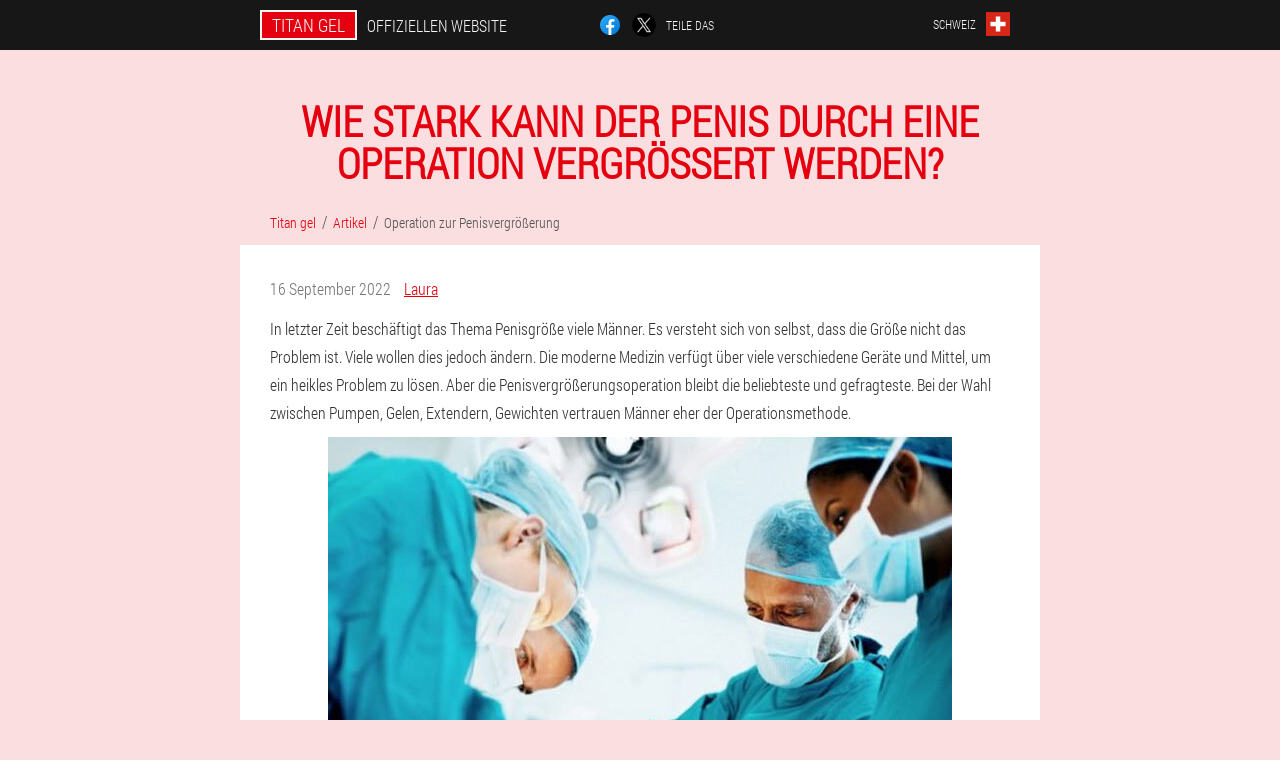

--- FILE ---
content_type: text/html; charset=UTF-8
request_url: https://ch.gel-titan.eu/seiten/artikel/13_wie_stark_kann_der_penis_durch_eine_operation_vergr%C3%B6%C3%9Fert_werden
body_size: 12731
content:

<!DOCTYPE html>
<html lang="de">
<head>
	<meta name="viewport" content="width=device-width, initial-scale=1.0">
	<meta http-equiv="Content-Type" content="text/html; charset=utf-8">
	<title>Penisvergrößerungsoperation, um die Größe so weit wie möglich zu erhöhen / Gel Titan gel</title>
	<meta name="description" content="Penisvergrößerung durch chirurgische Methode: Arten von Operationen zur Vergrößerung der Länge und Dicke des Penis, Merkmale ihrer Durchführung, Komplikationen und Risiken nach der Operation. Sanftere Methoden zur Haarentfernung: massieren und Gewichte aufhängen. ">

<link href="/css/358-new-style_4.css" rel="stylesheet">
<link rel="preload" href="/css/358-new-style_4.css" as="style">
<link rel="preload" href="/fonts/RobotoCondensedLight.woff" as="font" type="font/woff2" crossorigin>
	
	<link rel="alternate" href="https://gel-titan.eu/secciones/artículos/13_cirugía de agrandamiento del pene" hreflang="es" />
	<link rel="alternate" href="https://es-eu.gel-titan.eu/zelula/artikuluak/13_zakila handitzeko kirurgia" hreflang="eu-ES" />
	<link rel="alternate" href="https://es-gl.gel-titan.eu/sección/artigos/13_cirurxía de ampliación do pene" hreflang="gl-ES" />
	<link rel="alternate" href="https://es-en.gel-titan.eu/info/articles/13_penis enlargement surgery" hreflang="en-ES" />
	<link rel="alternate" href="https://gb.gel-titan.eu/section/articles/13_penis enlargement surgery" hreflang="en" />
	<link rel="alternate" href="https://de.gel-titan.eu/abschnitte/artikel/13_Operation zur Penisvergrößerung" hreflang="de" />
	<link rel="alternate" href="https://de-en.gel-titan.eu/section/articles/13_Penis enlargement surgery" hreflang="en-DE" />
	<link rel="alternate" href="https://it.gel-titan.eu/cellula/articoli/13_chirurgia dell'ingrandimento del pene" hreflang="it" />
	<link rel="alternate" href="https://it-en.gel-titan.eu/pages/articles/13_penis enlargement surgery" hreflang="en-IT" />
	<link rel="alternate" href="https://cn.gel-titan.eu/信息/文章/13_阴茎增大手术" hreflang="zh" />
	<link rel="alternate" href="https://my.gel-titan.eu/nama/artikel/13_pembedahan pembesaran zakar" hreflang="ms" />
	<link rel="alternate" href="https://pt.gel-titan.eu/página/artigos/13_cirurgia de aumento do pênis" hreflang="pt" />
	<link rel="alternate" href="https://pt-gl.gel-titan.eu/seccións/artigos/13_Cirurxía de ampliación do pene" hreflang="gl-PT" />
	<link rel="alternate" href="https://pt-en.gel-titan.eu/sections/articles/13_penis enlargement surgery" hreflang="en-PT" />
	<link rel="alternate" href="https://fr.gel-titan.eu/élément/des-articles/13_chirurgie d'agrandissement du pénis" hreflang="fr" />
	<link rel="alternate" href="https://fr-en.gel-titan.eu/page/articles/13_penis enlargement surgery" hreflang="en-FR" />
	<link rel="alternate" href="https://bg.gel-titan.eu/блок/статии/13_операция за уголемяване на пениса" hreflang="bg" />
	<link rel="alternate" href="https://bg-en.gel-titan.eu/block/articles/13_penis enlargement surgery" hreflang="en-BG" />
	<link rel="alternate" href="https://be.gel-titan.eu/nom/des_articles/13_Chirurgie d'agrandissement du pénis" hreflang="fr-BE" />
	<link rel="alternate" href="https://al.gel-titan.eu/element/artikuj/13_kirurgji për zgjerimin e penisit" hreflang="sq" />
	<link rel="alternate" href="https://at.gel-titan.eu/zellen/artikel/13_Operation zur Penisvergrößerung" hreflang="de-AT" />
	<link rel="alternate" href="https://at-en.gel-titan.eu/element/articles/13_penis enlargement surgery" hreflang="en-AT" />
	<link rel="alternate" href="https://hu.gel-titan.eu/sejtek/cikkek/13_pénisznövelő műtét" hreflang="hu" />
	<link rel="alternate" href="https://hu-en.gel-titan.eu/section/articles/13_penis enlargement surgery" hreflang="en-HU" />
	<link rel="alternate" href="https://hk.gel-titan.eu/页/文章/13_阴茎增大手术" hreflang="zh-HK" />
	<link rel="alternate" href="https://gr.gel-titan.eu/πληροφορίες/άρθρα/13_χειρουργική επέμβαση μεγέθυνσης πέους" hreflang="el" />
	<link rel="alternate" href="https://ge.gel-titan.eu/სახელი/სტატიები/13_პენისის გადიდების ოპერაცია" hreflang="ka" />
	<link rel="alternate" href="https://id.gel-titan.eu/sel/artikel/13_operasi pembesaran penis" hreflang="id" />
	<link rel="alternate" href="https://id-ms.gel-titan.eu/maklumat/artikel/13_Pembedahan pembesaran zakar" hreflang="ms-ID" />
	<link rel="alternate" href="https://id-su.gel-titan.eu/sél/tulisan/13_bedah enlargement sirit" hreflang="su-ID" />
	<link rel="alternate" href="https://ie.gel-titan.eu/eilimint/ailt/13_máinliacht méadú bod" hreflang="ga" />
	<link rel="alternate" href="https://ie-en.gel-titan.eu/cells/articles/13_penis enlargement surgery" hreflang="en-IE" />
	<link rel="alternate" href="https://kh.gel-titan.eu/ព័ត៌មាន/អត្ថបទ/13_ការវះកាត់ពង្រីកលិង្គ" hreflang="km" />
	<link rel="alternate" href="https://cy.gel-titan.eu/κελιά/άρθρα/13_Χειρουργική διεύρυνσης πέους" hreflang="el-CY" />
	<link rel="alternate" href="https://cy-tr.gel-titan.eu/bölüm/nesne/13_penis büyütme ameliyatı" hreflang="tr-CY" />
	<link rel="alternate" href="https://co.gel-titan.eu/secciones/artículos/13_Cirugía de agrandamiento del pene" hreflang="es-CO" />
	<link rel="alternate" href="https://lv.gel-titan.eu/lapas/raksti/13_dzimumlocekļa paplašināšanas operācija" hreflang="lv" />
	<link rel="alternate" href="https://lt.gel-titan.eu/skyrius/straipsniai/13_varpos didinimo operacija" hreflang="lt" />
	<link rel="alternate" href="https://lu.gel-titan.eu/blockéieren/artikelen/13_Penis Erweiderung Chirurgie" hreflang="lb" />
	<link rel="alternate" href="https://lu-fr.gel-titan.eu/info/des-articles/13_chirurgie d'agrandissement du pénis" hreflang="fr-LU" />
	<link rel="alternate" href="https://mk.gel-titan.eu/дел/статии/13_операција за зголемување на пенисот" hreflang="mk" />
	<link rel="alternate" href="https://mx.gel-titan.eu/sección/artículos/13_cirugía de agrandamiento del pene" hreflang="es-MX" />
	<link rel="alternate" href="https://nl.gel-titan.eu/bladzijde/lidwoord/13_penisvergroting chirurgie" hreflang="nl" />
	<link rel="alternate" href="https://am.gel-titan.eu/ինֆո/հոդվածներ/13_առնանդամի մեծացման վիրահատություն" hreflang="hy" />
	<link rel="alternate" href="https://kz.gel-titan.eu/аты-жөні/мақалалар/13_жыныс мүшесін үлкейту операциясы" hreflang="kk" />
	<link rel="alternate" href="https://kz-ru.gel-titan.eu/инфо/статьи/13_операция по увеличению члена" hreflang="ru-KZ" />
	<link rel="alternate" href="https://md.gel-titan.eu/secțiune/articole/13_operatie de marire a penisului" hreflang="ro" />
	<link rel="alternate" href="https://tj.gel-titan.eu/ҳуҷайраҳо/мақолаҳо/13_ҷарроҳии васеъ кардани penis" hreflang="tg" />
	<link rel="alternate" href="https://tj-ru.gel-titan.eu/раздел/статьи/13_Операция по увеличению полового члена" hreflang="ru-TJ" />
	<link rel="alternate" href="https://tj-fa.gel-titan.eu/مسدود_کردن/مقالات/13_جراحی بزرگ کردن آلت تناسلی" hreflang="fa-TJ" />
	<link rel="alternate" href="https://ro.gel-titan.eu/celulă/articole/13_Chirurgie de marire a penisului" hreflang="ro-RO" />
	<link rel="alternate" href="https://ro-en.gel-titan.eu/section/articles/13_penis enlargement surgery" hreflang="en-RO" />
	<link rel="alternate" href="https://rs.gel-titan.eu/одељак/чланци/13_операција повећања пениса" hreflang="sr" />
	<link rel="alternate" href="https://sg.gel-titan.eu/堵塞/文章/13_阴茎增大手术" hreflang="zh-SG" />
	<link rel="alternate" href="https://sg-en.gel-titan.eu/sections/articles/13_penis enlargement surgery" hreflang="en-SG" />
	<link rel="alternate" href="https://sk.gel-titan.eu/oddiel/články/13_operácia na zväčšenie penisu" hreflang="sk" />
	<link rel="alternate" href="https://si.gel-titan.eu/stran/članki/13_operacija povečanja penisa" hreflang="sl" />
	<link rel="alternate" href="https://si-en.gel-titan.eu/section/articles/13_penis enlargement surgery" hreflang="en-SI" />
	<link rel="alternate" href="https://tw.gel-titan.eu/细胞/文章/13_阴茎增大手术" hreflang="zh-TW" />
	<link rel="alternate" href="https://ua.gel-titan.eu/сторінки/статті/13_операція зі збільшення члена" hreflang="uk" />
	<link rel="alternate" href="https://ua-ru.gel-titan.eu/разделы/статьи/13_операция по увеличению полового члена" hreflang="ru-UA" />
	<link rel="alternate" href="https://ph.gel-titan.eu/pahina/mga-artikulo/13_operasyon sa pagpapalaki ng ari ng lalaki" hreflang="tl" />
	<link rel="alternate" href="https://ph-en.gel-titan.eu/cells/articles/13_Penis lengthening surgery" hreflang="en-PH" />
	<link rel="alternate" href="https://ph-ceb.gel-titan.eu/mga_seksyon/mga_artikulo/13_operasyon sa pagpadako sa penis" hreflang="ceb-PH" />
	<link rel="alternate" href="https://hr.gel-titan.eu/stanice/članci/13_operacija povećanja penisa" hreflang="hr" />
	<link rel="alternate" href="https://hr-en.gel-titan.eu/block/articles/13_penis enlargement surgery" hreflang="en-HR" />
	<link rel="alternate" href="https://cz.gel-titan.eu/stránky/články/13_operace zvětšení penisu" hreflang="cs" />
	<link rel="alternate" href="https://cz-en.gel-titan.eu/pages/articles/13_Penis enlargement surgery" hreflang="en-CZ" />
	<link rel="alternate" href="https://cl.gel-titan.eu/elemento/artículos/13_cirugía de agrandamiento del pene" hreflang="es-CL" />
	<link rel="alternate" href="https://ch.gel-titan.eu/seiten/artikel/13_Operation zur Penisvergrößerung" hreflang="de-CH" />
	<link rel="alternate" href="https://ch-fr.gel-titan.eu/cellule/des_articles/13_chirurgie d'agrandissement du pénis" hreflang="fr-CH" />
	<link rel="alternate" href="https://ch-it.gel-titan.eu/cellule/articoli/13_Chirurgia dell'ingrandimento del pene" hreflang="it-CH" />
	<link rel="alternate" href="https://ch-en.gel-titan.eu/sections/articles/13_penis enlargement surgery" hreflang="en-CH" />
	<link rel="alternate" href="https://ee.gel-titan.eu/jagu/artiklid/13_peenise suurendamise operatsioon" hreflang="et" />
	<link rel="alternate" href="https://jp.gel-titan.eu/セクション/記事/13_ペニス増大手術" hreflang="ja" />
			<link href="/images/favicon.ico" rel="shortcut icon">
		


	
<meta name="google-site-verification" content="i8oZ7emudl1NM1Cd-zBr0bqIhl7IF5XIj_FtMQ56SfQ" />	
	


<script  type="text/javascript">
function obasdctmbh(id) 
{
	var selector = document.getElementById(id);
	
	if(selector.classList.contains("active"))
	{
		selector.classList.remove("active");
	}
	else
	{
		selector.classList.add("active");
		
		document.onclick = function(e) {
			onclick(e, id);
		}

		
	}
	
}
	
function onclick(e, id) {
  e = e || window.event;
  var target = e.target || e.srcElement;
  var selector = document.getElementById(id);

  while (target.parentNode && target.tagName.toLowerCase() != 'body') {
    if (target == selector) {
      return;
    }
    target = target.parentNode;
  }
	selector.classList.remove("active");
}
	
</script>
	
	
</head>	
<body class="pomla-641_wqcc">
<header>
	<div class="zslg_712__ngxo">
		
		<div class="jq_303__ioiyi ayvp_363-syiu">			
			
		<div class="idaqm_38-qesb"><a href="/" class="ohof_382-aae"><div class="dkm-318_wj"><span class="ln_511-f">Titan gel</span> <span class="cibsb_685__jgvhk">Offiziellen Website</span></div></a></div>


		<div class="g_585__chzj">
<a rel="noopener noreferrer nofollow" target="_blank" class="kpbf_484__l" href="https://www.facebook.com/sharer/sharer.php?u=ch.gel-titan.eu"><div><span title="Facebook"></span></div></a>
<a rel="noopener noreferrer nofollow" target="_blank" class="jpyjq_770-cq" href="https://x.com/share?text=Penisvergrößerungsoperation, um die Größe so weit wie möglich zu erhöhen / Gel Titan gel&url=ch.gel-titan.eu"><div><span title="X"></span></div></a>
<span class="cjq_443__bhbj">Teile das</span></div>
		<div class="duyeq-853_j"><div class="vaec_741-fx">
<div class="dakjb_487-afqcs" id="dakjb_487-afqcs">		
<div class="ehzqh_557-gda" onclick="obasdctmbh('dakjb_487-afqcs')">
<div class="ilm_274-if"><span>Schweiz</span></div>
<div class="rhbh_732__een"><div class="erh-543_rcme"><img src="/images/65rbspj2vys2xae.png" alt="Flagge (Schweiz)"></div></div>
</div>
<div class="hic_814__z">
<ul>
		<li><a href="https://ch-fr.gel-titan.eu/cellule/des_articles/13_chirurgie d'agrandissement du pénis" rel="alternate"><div class="zu_159-zler">Suisse (fr)</div><div class="ccd-466_u"><div class="f-471_o"><img src="https://ch-fr.gel-titan.eu/images/pohmmzy31du2i7rk.png"></div></div></a></li><li><a href="https://ch-it.gel-titan.eu/cellule/articoli/13_Chirurgia dell'ingrandimento del pene" rel="alternate"><div class="zu_159-zler">Svizzera (it)</div><div class="ccd-466_u"><div class="f-471_o"><img src="https://ch-it.gel-titan.eu/images/fvwb8v6bh8d688iy538.png"></div></div></a></li><li><a href="https://ch-en.gel-titan.eu/sections/articles/13_penis enlargement surgery" rel="alternate"><div class="zu_159-zler">Switzerland (en)</div><div class="ccd-466_u"><div class="f-471_o"><img src="https://ch-en.gel-titan.eu/images/ai58nfkwlercf.png"></div></div></a></li><li><a href="https://gel-titan.eu/secciones/artículos/13_cirugía de agrandamiento del pene" rel="alternate"><div class="zu_159-zler">España</div><div class="ccd-466_u"><div class="f-471_o"><img src="https://gel-titan.eu/images/4lp6ss744gqwfdzasf.png"></div></div></a></li><li><a href="https://gb.gel-titan.eu/section/articles/13_penis enlargement surgery" rel="alternate"><div class="zu_159-zler">Great Britain</div><div class="ccd-466_u"><div class="f-471_o"><img src="https://gb.gel-titan.eu/images/s2whlqjjx6c1f7h7ya.png"></div></div></a></li><li><a href="https://de.gel-titan.eu/abschnitte/artikel/13_Operation zur Penisvergrößerung" rel="alternate"><div class="zu_159-zler">Deutschland</div><div class="ccd-466_u"><div class="f-471_o"><img src="https://de.gel-titan.eu/images/pyvmrv81no8kg01.png"></div></div></a></li><li><a href="https://it.gel-titan.eu/cellula/articoli/13_chirurgia dell'ingrandimento del pene" rel="alternate"><div class="zu_159-zler">Italia</div><div class="ccd-466_u"><div class="f-471_o"><img src="https://it.gel-titan.eu/images/obwl9mcr1n5mbgpej5cr.png"></div></div></a></li><li><a href="https://cn.gel-titan.eu/信息/文章/13_阴茎增大手术" rel="alternate"><div class="zu_159-zler">中国</div><div class="ccd-466_u"><div class="f-471_o"><img src="https://cn.gel-titan.eu/images/x3hfu0ks9uyzdh.png"></div></div></a></li><li><a href="https://my.gel-titan.eu/nama/artikel/13_pembedahan pembesaran zakar" rel="alternate"><div class="zu_159-zler">Malaysia</div><div class="ccd-466_u"><div class="f-471_o"><img src="https://my.gel-titan.eu/images/ct32dxyf1450m.png"></div></div></a></li><li><a href="https://pt.gel-titan.eu/página/artigos/13_cirurgia de aumento do pênis" rel="alternate"><div class="zu_159-zler">Portugal</div><div class="ccd-466_u"><div class="f-471_o"><img src="https://pt.gel-titan.eu/images/qgfelrt72yg.png"></div></div></a></li><li><a href="https://fr.gel-titan.eu/élément/des-articles/13_chirurgie d'agrandissement du pénis" rel="alternate"><div class="zu_159-zler">France</div><div class="ccd-466_u"><div class="f-471_o"><img src="https://fr.gel-titan.eu/images/k7991z3gfy8r22.png"></div></div></a></li><li><a href="https://bg.gel-titan.eu/блок/статии/13_операция за уголемяване на пениса" rel="alternate"><div class="zu_159-zler">България</div><div class="ccd-466_u"><div class="f-471_o"><img src="https://bg.gel-titan.eu/images/m0nbs019q8.png"></div></div></a></li><li><a href="https://be.gel-titan.eu/nom/des_articles/13_Chirurgie d'agrandissement du pénis" rel="alternate"><div class="zu_159-zler">Belgique</div><div class="ccd-466_u"><div class="f-471_o"><img src="https://be.gel-titan.eu/images/hnwqva2dwhi1.png"></div></div></a></li><li><a href="https://al.gel-titan.eu/element/artikuj/13_kirurgji për zgjerimin e penisit" rel="alternate"><div class="zu_159-zler">Shqipëri</div><div class="ccd-466_u"><div class="f-471_o"><img src="https://al.gel-titan.eu/images/ahe4e0y96pz9bvy.png"></div></div></a></li><li><a href="https://at.gel-titan.eu/zellen/artikel/13_Operation zur Penisvergrößerung" rel="alternate"><div class="zu_159-zler">Österreich</div><div class="ccd-466_u"><div class="f-471_o"><img src="https://at.gel-titan.eu/images/opgo68k83yyl.png"></div></div></a></li><li><a href="https://hu.gel-titan.eu/sejtek/cikkek/13_pénisznövelő műtét" rel="alternate"><div class="zu_159-zler">Magyarország</div><div class="ccd-466_u"><div class="f-471_o"><img src="https://hu.gel-titan.eu/images/shavrpj1syapej9l0.png"></div></div></a></li><li><a href="https://hk.gel-titan.eu/页/文章/13_阴茎增大手术" rel="alternate"><div class="zu_159-zler">香港</div><div class="ccd-466_u"><div class="f-471_o"><img src="https://hk.gel-titan.eu/images/uu0kdzialwun1w4ice.png"></div></div></a></li><li><a href="https://gr.gel-titan.eu/πληροφορίες/άρθρα/13_χειρουργική επέμβαση μεγέθυνσης πέους" rel="alternate"><div class="zu_159-zler">Ελλάδα</div><div class="ccd-466_u"><div class="f-471_o"><img src="https://gr.gel-titan.eu/images/k03msfkmlg1kh5ec2.png"></div></div></a></li><li><a href="https://ge.gel-titan.eu/სახელი/სტატიები/13_პენისის გადიდების ოპერაცია" rel="alternate"><div class="zu_159-zler">საქართველო</div><div class="ccd-466_u"><div class="f-471_o"><img src="https://ge.gel-titan.eu/images/cotrl03pmrph.png"></div></div></a></li><li><a href="https://id.gel-titan.eu/sel/artikel/13_operasi pembesaran penis" rel="alternate"><div class="zu_159-zler">Indonesia</div><div class="ccd-466_u"><div class="f-471_o"><img src="https://id.gel-titan.eu/images/19vkj0pxou8ay380.png"></div></div></a></li><li><a href="https://ie.gel-titan.eu/eilimint/ailt/13_máinliacht méadú bod" rel="alternate"><div class="zu_159-zler">Éireann</div><div class="ccd-466_u"><div class="f-471_o"><img src="https://ie.gel-titan.eu/images/qbi20uha9ie.png"></div></div></a></li><li><a href="https://kh.gel-titan.eu/ព័ត៌មាន/អត្ថបទ/13_ការវះកាត់ពង្រីកលិង្គ" rel="alternate"><div class="zu_159-zler">ប្រទេសកម្ពុជា</div><div class="ccd-466_u"><div class="f-471_o"><img src="https://kh.gel-titan.eu/images/tdf72mprw9pe9x.png"></div></div></a></li><li><a href="https://cy.gel-titan.eu/κελιά/άρθρα/13_Χειρουργική διεύρυνσης πέους" rel="alternate"><div class="zu_159-zler">Κύπρος</div><div class="ccd-466_u"><div class="f-471_o"><img src="https://cy.gel-titan.eu/images/1p6pa3e1xm7.png"></div></div></a></li><li><a href="https://co.gel-titan.eu/secciones/artículos/13_Cirugía de agrandamiento del pene" rel="alternate"><div class="zu_159-zler">Colombia</div><div class="ccd-466_u"><div class="f-471_o"><img src="https://co.gel-titan.eu/images/fw6zi8tcaad351fn78.png"></div></div></a></li><li><a href="https://lv.gel-titan.eu/lapas/raksti/13_dzimumlocekļa paplašināšanas operācija" rel="alternate"><div class="zu_159-zler">Latvija</div><div class="ccd-466_u"><div class="f-471_o"><img src="https://lv.gel-titan.eu/images/lk19o11m4nqs0s1ky8z0.png"></div></div></a></li><li><a href="https://lt.gel-titan.eu/skyrius/straipsniai/13_varpos didinimo operacija" rel="alternate"><div class="zu_159-zler">Lietuva</div><div class="ccd-466_u"><div class="f-471_o"><img src="https://lt.gel-titan.eu/images/prmiitfpmklujv.png"></div></div></a></li><li><a href="https://lu.gel-titan.eu/blockéieren/artikelen/13_Penis Erweiderung Chirurgie" rel="alternate"><div class="zu_159-zler">Lëtzebuerg</div><div class="ccd-466_u"><div class="f-471_o"><img src="https://lu.gel-titan.eu/images/m5fegu8dm1kjl8.png"></div></div></a></li><li><a href="https://mk.gel-titan.eu/дел/статии/13_операција за зголемување на пенисот" rel="alternate"><div class="zu_159-zler">Македонија</div><div class="ccd-466_u"><div class="f-471_o"><img src="https://mk.gel-titan.eu/images/y3jpw9nn973nir6vwq.png"></div></div></a></li><li><a href="https://mx.gel-titan.eu/sección/artículos/13_cirugía de agrandamiento del pene" rel="alternate"><div class="zu_159-zler">México</div><div class="ccd-466_u"><div class="f-471_o"><img src="https://mx.gel-titan.eu/images/t6gxv694bt93o438w.png"></div></div></a></li><li><a href="https://nl.gel-titan.eu/bladzijde/lidwoord/13_penisvergroting chirurgie" rel="alternate"><div class="zu_159-zler">Nederland</div><div class="ccd-466_u"><div class="f-471_o"><img src="https://nl.gel-titan.eu/images/p9lf6pvmebxtclehm3.png"></div></div></a></li><li><a href="https://am.gel-titan.eu/ինֆո/հոդվածներ/13_առնանդամի մեծացման վիրահատություն" rel="alternate"><div class="zu_159-zler">Հայաստան</div><div class="ccd-466_u"><div class="f-471_o"><img src="https://am.gel-titan.eu/images/em08bufwy4lpoziyz.png"></div></div></a></li><li><a href="https://kz.gel-titan.eu/аты-жөні/мақалалар/13_жыныс мүшесін үлкейту операциясы" rel="alternate"><div class="zu_159-zler">Қазақстан</div><div class="ccd-466_u"><div class="f-471_o"><img src="https://kz.gel-titan.eu/images/jpsh1hn8f9e.png"></div></div></a></li><li><a href="https://md.gel-titan.eu/secțiune/articole/13_operatie de marire a penisului" rel="alternate"><div class="zu_159-zler">Moldova</div><div class="ccd-466_u"><div class="f-471_o"><img src="https://md.gel-titan.eu/images/9kpha26x3jtm8xxpfs8g.png"></div></div></a></li><li><a href="https://tj.gel-titan.eu/ҳуҷайраҳо/мақолаҳо/13_ҷарроҳии васеъ кардани penis" rel="alternate"><div class="zu_159-zler">Точикистон</div><div class="ccd-466_u"><div class="f-471_o"><img src="https://tj.gel-titan.eu/images/y8gtehutkkl2b62f3qh.png"></div></div></a></li><li><a href="https://ro.gel-titan.eu/celulă/articole/13_Chirurgie de marire a penisului" rel="alternate"><div class="zu_159-zler">România</div><div class="ccd-466_u"><div class="f-471_o"><img src="https://ro.gel-titan.eu/images/ga5b4bl8yv.png"></div></div></a></li><li><a href="https://rs.gel-titan.eu/одељак/чланци/13_операција повећања пениса" rel="alternate"><div class="zu_159-zler">Србија</div><div class="ccd-466_u"><div class="f-471_o"><img src="https://rs.gel-titan.eu/images/26y0ib5fc9k.png"></div></div></a></li><li><a href="https://sg.gel-titan.eu/堵塞/文章/13_阴茎增大手术" rel="alternate"><div class="zu_159-zler">新加坡</div><div class="ccd-466_u"><div class="f-471_o"><img src="https://sg.gel-titan.eu/images/32tr0bi1bk0fib4s9q5.png"></div></div></a></li><li><a href="https://sk.gel-titan.eu/oddiel/články/13_operácia na zväčšenie penisu" rel="alternate"><div class="zu_159-zler">Slovensko</div><div class="ccd-466_u"><div class="f-471_o"><img src="https://sk.gel-titan.eu/images/8jot94u2snvxrvbw.png"></div></div></a></li><li><a href="https://si.gel-titan.eu/stran/članki/13_operacija povečanja penisa" rel="alternate"><div class="zu_159-zler">Slovenija</div><div class="ccd-466_u"><div class="f-471_o"><img src="https://si.gel-titan.eu/images/4b5ojte8fxrsfp.png"></div></div></a></li><li><a href="https://tw.gel-titan.eu/细胞/文章/13_阴茎增大手术" rel="alternate"><div class="zu_159-zler">台湾</div><div class="ccd-466_u"><div class="f-471_o"><img src="https://tw.gel-titan.eu/images/54ni6kbunzlolkqhb.png"></div></div></a></li><li><a href="https://ua.gel-titan.eu/сторінки/статті/13_операція зі збільшення члена" rel="alternate"><div class="zu_159-zler">Україна</div><div class="ccd-466_u"><div class="f-471_o"><img src="https://ua.gel-titan.eu/images/njnqc8fkhik7t.png"></div></div></a></li><li><a href="https://ph.gel-titan.eu/pahina/mga-artikulo/13_operasyon sa pagpapalaki ng ari ng lalaki" rel="alternate"><div class="zu_159-zler">Pilipinas</div><div class="ccd-466_u"><div class="f-471_o"><img src="https://ph.gel-titan.eu/images/tqp4f1rdwyucdzox0vd.png"></div></div></a></li><li><a href="https://hr.gel-titan.eu/stanice/članci/13_operacija povećanja penisa" rel="alternate"><div class="zu_159-zler">Hrvatska</div><div class="ccd-466_u"><div class="f-471_o"><img src="https://hr.gel-titan.eu/images/o03gym3yg6peumjts.png"></div></div></a></li><li><a href="https://cz.gel-titan.eu/stránky/články/13_operace zvětšení penisu" rel="alternate"><div class="zu_159-zler">Česká republika</div><div class="ccd-466_u"><div class="f-471_o"><img src="https://cz.gel-titan.eu/images/eo5zowr1bi5ft7.png"></div></div></a></li><li><a href="https://cl.gel-titan.eu/elemento/artículos/13_cirugía de agrandamiento del pene" rel="alternate"><div class="zu_159-zler">Chile</div><div class="ccd-466_u"><div class="f-471_o"><img src="https://cl.gel-titan.eu/images/4r05ha5ugcjd90wc9g.png"></div></div></a></li><li><a href="https://ee.gel-titan.eu/jagu/artiklid/13_peenise suurendamise operatsioon" rel="alternate"><div class="zu_159-zler">Eesti</div><div class="ccd-466_u"><div class="f-471_o"><img src="https://ee.gel-titan.eu/images/7djzofuescva.png"></div></div></a></li><li><a href="https://jp.gel-titan.eu/セクション/記事/13_ペニス増大手術" rel="alternate"><div class="zu_159-zler">日本</div><div class="ccd-466_u"><div class="f-471_o"><img src="https://jp.gel-titan.eu/images/bj0jvp3h3sol.png"></div></div></a></li>	
</ul>
</div></div></div></div>
			
		</div>

	</div>

</header>
	
	
	
	
	
	
	
<section class="ayvp_363-syiu iy_978-dhif">
<article class="lug_537__pc" itemscope itemtype="https://schema.org/Article">
<h1 itemprop="headline">Wie stark kann der Penis durch eine Operation vergrößert werden? </h1>
<ul class="j-626_chzfk" itemscope="" itemtype="https://schema.org/BreadcrumbList">
<meta itemprop="name" content="Seitennavigation Titan gel" />
<meta itemprop="itemListOrder" content="Ascending" />	
<meta itemprop="numberOfItems" content="3" />	
<li itemprop="itemListElement" itemscope="" itemtype="https://schema.org/ListItem"><a itemprop="item" href="/"><span itemprop="name">Titan gel</span></a><meta itemprop="position" content="0"></li><li itemprop="itemListElement" itemscope="" itemtype="https://schema.org/ListItem"><a itemprop="item" href="/seiten/artikel/"><span itemprop="name">Artikel</span></a><meta itemprop="position" content="1"></li><li class="active" itemprop="itemListElement" itemscope="" itemtype="https://schema.org/ListItem"><a itemprop="item" href="/artikel/13_wie_stark_kann_der_penis_durch_eine_operation_vergrößert_werden"><span itemprop="name">Operation zur Penisvergrößerung</span></a><meta itemprop="position" content="2"></li></ul>
<div class="bhoc_926__z lcjed_43-cefie" itemprop="articleBody">
<div class="azmx_76__j"><time itemprop="datePublished" pubdate datetime="2022-09-16T02:50:12Z" class="zyud_433-g" title="16 September 2022">16 September 2022</time>
<address itemprop="author" itemscope itemtype="https://schema.org/Person" class="rfke-722_dgf"><a rel="author" itemprop="url" href="https://ch.gel-titan.eu/seiten/autor/11_laura"><span itemprop="name">Laura</span></a></address></div>
<p>In letzter Zeit beschäftigt das Thema Penisgröße viele Männer. Es versteht sich von selbst, dass die Größe nicht das Problem ist. Viele wollen dies jedoch ändern. Die moderne Medizin verfügt über viele verschiedene Geräte und Mittel, um ein heikles Problem zu lösen. Aber die Penisvergrößerungsoperation bleibt die beliebteste und gefragteste. Bei der Wahl zwischen Pumpen, Gelen, Extendern, Gewichten vertrauen Männer eher der Operationsmethode.</p>
<img itemprop="image" alt="operative penisvergrößerung" src="/images/artikel/858/operative%20penisvergrößerung.jpg" class="imgblock center center_mob"><h2>Operation zur Penisvergrößerung</h2>
<p>Die Größe des Penis hängt von vielen Faktoren ab. Aber im Grunde sind es die genetischen Eigenschaften des Organismus und erbliche Faktoren. Die meisten Ärzte glauben, dass die Größe eines normalen Penis zwischen 12 und 18 Zentimetern variiert. Aber viele Männer sind sehr kategorisch und widersprechen solchen Aussagen, weil sie die Größe ihres Fortpflanzungsorgans um jeden Preis ändern wollen. Die meisten dieser Männer verstehen nicht, dass die Größe nicht für die Fortpflanzung verantwortlich ist und dies die Qualität des Geschlechtsverkehrs nicht beeinträchtigt. Aber die geringe Größe ist eher ein psycho-emotionales Problem. Ein Mann fühlt sich minderwertig, er kann wegen seiner eigenen Komplexe keine Frau treffen, keine Familie gründen. Eine Penisvergrößerungsoperation hilft, Negativität loszuwerden, aber das bedeutet nicht, dass sie absolut sicher ist und keine Kontraindikationen hat.</p>
<blockquote><p>Wichtig! Sie sollten keine chirurgische Entscheidung treffen, Parameter zu ändern, ohne Ihren Seelenverwandten zu konsultieren. Vielleicht gibt es absolut keine Notwendigkeit, dies zu tun.</p>
</blockquote>
<p>Dies ist eine Operation im Urogenitalsystem eines Mannes, der für seine Fortpflanzung verantwortlich ist. Die heutige Medizin bietet zwei Arten solcher Operationen an: </p>
<ul><li>Längenänderung;</li>
<li>Dickenvariation.</li>
</ul>
<h2>Operation zur Penisvergrößerung</h2>
<p>Einige Männer, deren Penislänge 10 bis 12 Zentimeter beträgt, stimmen diesen Parametern nicht zu und betrachten dies als Anomalie. Nicht so, eine Anomalie ist ein Mikropenis, der weniger Parameter dieser Art hat. Aber der Wunsch, um jeden Preis zu wachsen, geht über den gesunden Menschenverstand hinaus. Wenn also ein Wunsch besteht und keine Kontraindikationen vorliegen, kann eine chirurgische Penisvergrößerung durchgeführt werden.</p>
<p>Der Erhöhungsvorgang wird auf folgende Weise ausgeführt:</p>
<ul><li>Ligamentotomie;</li>
<li>Prothese.</li>
</ul>
<p>Die Ligamentotomie ist die häufigste Operation zur Penisvergrößerung, die keine schwerwiegenden Folgen hat. Die Methode beinhaltet die Überschneidung des Aufhängebandes. In einem ruhigen Zustand befindet sich ein Teil des männlichen Geschlechtsorgans wie eine Reserve im Schambereich und wird mit Hilfe spezieller Bänder gehalten. Mit Hilfe der Operation des Schneidens solcher Bänder ist es möglich, die Größe um einige Zentimeter zu erhöhen. Unmittelbar nach der Operation mit dieser Methode nimmt das Glied um 1-2 Zentimeter zu. Dies ist jedoch nicht immer für Männer geeignet, daher empfehlen Ärzte, nach der Operation einen Extender zu verwenden. Dies ist ein spezielles Gerät, Sie müssen es mehrere Monate hintereinander tragen und können so weitere vier Zentimeter hinzufügen. </p>
<img itemprop="image" alt="Operation zur Penisvergrößerung" src="/images/artikel/858/Operation%20zur%20Penisvergrößerung.jpg" class="imgblock center center_mob"><p>Zahnersatzoperationen werden nicht auf Wunsch des Patienten durchgeführt. Dem müssen bestimmte Indikatoren vorausgehen, und die endgültige Entscheidung wird von Ärzten getroffen. Die Hauptindikatoren für Prothesen können sein:</p>
<ul><li>kleine Größe (Mikropenis bis zu 10 Zentimeter);</li>
<li>sexuelle Funktionsstörung (Impotenz);</li>
<li>Krümmung des Penis, Morbus Pieroni.</li>
</ul>
<p>Als Implantat werden das Knorpelgewebe des Patienten oder spezielle synthetische elastische Materialien verwendet. Die Penisvergrößerung mit Hilfe einer solchen Operation gilt als schwierig, mit dem Risiko möglicher Pathologien. Eine andere Art von Operation ist die Implantation eines Implantats mit einem aufblasbaren Mechanismus. Dies ermöglicht es Männern, ein normales Sexualleben zu führen und ihre Erektionen zu kontrollieren. Aber diese Operation ist kompliziert und teuer, daher kann sie sich nicht jeder leisten.</p>
<h2>Operation zur Vergrößerung des Penis</h2>
<p>Diese Operation zur Veränderung des männlichen Geschlechtsorgans ist nicht kompliziert und nicht so gefährlich wie die vorherigen. Die Methode besteht darin, das Fettgewebe des Patienten in den Penisschaft zu transplantieren. Dies kann jedoch nur nach einem vertraulichen Gespräch mit dem Patienten erfolgen. Dies liegt daran, dass Ärzte aufgrund der physiologischen Eigenschaften des Fettgewebes kein 100%iges Ergebnis garantieren können. Fett kann teilweise absorbiert werden, was zu unschönen Beulen am Penisschaft führt. </p>
<blockquote><p>Wichtig! Eine Operation muss vorsichtig angegangen werden. Dies ist eine Einführung in das Urogenitalsystem, die die Fortpflanzung beeinträchtigen kann.</p>
</blockquote>
<p>Eine teurere Methode besteht darin, ein Allotransplantat von einem anderen menschlichen Organismus zu pflanzen, der genetisch ähnlich ist. Eine solche Operation ist ziemlich teuer und nach ihrer Durchführung können pathologische Phänomene in Form einer Abstoßung von Fremdgeweben auftreten. Leider gibt es derzeit keine einzige Methode, die klinische Studien bestanden hat, um die Dicke zu erhöhen. Wenn keine Indikation vorliegt, wird daher der Einsatz solcher chirurgischer Eingriffe nicht empfohlen. Das männliche Geschlechtsorgan ist sehr empfindlich. Jeder Eingriff führt zu pathologischen Veränderungen und Gefühlsverlust. Um solche chirurgischen Eingriffe durchzuführen, müssen alle Vor- und Nachteile sorgfältig abgewogen werden. Aus diesem Grund führen die meisten Chirurgen vertrauliche anonyme Gespräche mit Männern, um zu verstehen, wie unangemessen dies sein kann. </p>
<img itemprop="image" alt="Mikropenis als Indikation zur chirurgischen Penisvergrößerung" src="/images/artikel/858/Mikropenis%20als%20Indikation%20zur%20chirurgischen%20Penisvergrößerung.jpg" class="imgblock center center_mob"><h2>Komplikationen und Risiken nach der Operation</h2>
<p>Laut praktizierenden Chirurgen sind selbst bei erfolgreicher Operation nicht mehr als 35 % der Männer zufrieden. In der Regel suchen viele nach solchen Operationen nach radikaleren, aber schonenden Methoden zur Penisvergrößerung.</p>
<p>Vielleicht wäre es also sinnvoller, erst alle diese Methoden auszuprobieren und sich dann erst unter das Skalpell des Chirurgen auf den Tisch zu legen? In der Tat können solche Änderungen nach der Operation auftreten:</p>
<ul><li>Narben;</li>
<li>Tuberkel;</li>
<li>das Infektionsrisiko;</li>
<li>Abstoßung fremder Gewebe, die einen weiteren Eingriff erfordern;</li>
<li>erektile Dysfunktion;</li>
<li>Gefühlsverlust;</li>
<li>Mangel an Ejakulation;</li>
<li>Krümmung des Penis.</li>
</ul>
<p>Vielleicht sollten Sie Ihre sexuelle und psychische Gesundheit nicht riskieren, indem Sie das Geschlechtsorgan solch radikalen Veränderungen aussetzen? Es gibt viele Möglichkeiten, die Dicke und Länge des Penis ohne Operation zu ändern. Es wird viel länger dauern, aber es gibt eine Garantie und Sicherheit für die Gesundheit Ihrer Männer.</p>
<h2>Fehlerverzeihendere Skalierungsmethoden</h2>
<img itemprop="image" alt="alte Methoden der Penisvergrößerung" src="/images/artikel/858/alte%20Methoden%20der%20Penisvergrößerung.jpg" class="imgblock center center_mob"><p>Bevor Sie radikale Veränderungen an Ihrem Penis vornehmen, müssen Sie seine Parameter nüchtern betrachten. Vielleicht ist nicht alles so traurig und erfordert keine voreiligen Entscheidungen? Es ist die Eile, die zu einer großen Enttäuschung führt, die zu einer falschen Entscheidung führte. Die durchschnittliche Penisgröße der Europäer liegt zwischen 13 und 18 Zentimetern. Dies ist ein absoluter Standard, der keiner Änderung bedarf. Außerdem geht jede Änderung gegen die Natur und verzeiht Ihnen möglicherweise nicht. Liegt die Penislänge innerhalb dieser Grenzen, muss höchstwahrscheinlich nichts verändert werden. Wenn der brennende Wunsch besteht, etwas zu ändern - Dicke, Länge - können Sie moderne Methoden ausprobieren, die keine Operation erfordern. </p>
<p>Sie können den Penis auch zu Hause vergrößern. Es gibt folgende Methoden:</p>
<ul><li>Massage;</li>
<li>Thailändische Massage;</li>
<li>dehnen mit Gewichten;</li>
<li>Verwendung von Extendern;</li>
<li>Vakuumpumpe;</li>
<li>Verwendung von Medikamenten.</li>
</ul>
<p>Jede dieser Methoden hat eine Reihe von Vor- und Nachteilen. Daher kann eine solche Entscheidung nicht überstürzt werden. Und selbst wenn Sie sich entscheiden, die Parameter zu Hause zu ändern, muss dies nach Rücksprache mit einem Arzt erfolgen. Es ist eine tägliche Arbeit, oft anstrengend, unbequem und erfordert viel Zeit. Es wird keine unmittelbaren Ergebnisse geben. </p>
<h2>Penisvergrößerung mit Massage</h2>
<img itemprop="image" style="width: 640px;" alt="Massage zur Penisvergrößerung" src="/images/artikel/858/Massage%20zur%20Penisvergrößerung.jpg" class="imgblock center center_mob"><p>Ein paar Minuten täglicher Massage werden Ihrer Würde ein paar gewünschte Zentimeter hinzufügen. Zuerst muss der Penis mit warmem Wasser gewaschen und mit einem weichen Handtuch getrocknet werden. Achten Sie darauf, ein spezielles Gel oder eine Creme aufzutragen. Dieses Verfahren stellt den Blutfluss zum Penis sicher. Als nächstes machen Sie ein paar einfache Übungen:</p>
<ul><li>Drücken Sie mit einer Hand den Penis an der Basis zusammen, ziehen Sie ihn mit der anderen zum Kopf und dann nach hinten.</li>
<li>drücken und öffnen Sie abwechselnd die Hand am Penisschaft, die Häufigkeit und Kraft des Drückens kann allmählich erhöht werden, es sollte kein unangenehmes Gefühl geben;</li>
<li>Halten Sie den Penis in Ihrer Hand und führen Sie kreisförmige Massagebewegungen im Uhrzeigersinn aus.</li>
<li>Führen Sie die vorherige Übung durch, aber mit der anderen Hand und bereits gegen den Uhrzeigersinn.</li>
<li>drehen Sie das in der Faust geballte Glied, ziehen Sie: nach oben, unten, links, rechts;</li>
<li>wiederholen Sie die vorherige Übung mit der anderen Hand;</li>
<li>strecken Sie den Penis auf seine volle Länge.</li>
</ul>
<p>Viele mögen denken, dass dieses Verfahren nutzlos ist, aber das ist es nicht. Ein wenig Geduld und Übung führen zum gewünschten Ergebnis. Aber Sie können nicht einmal für einen einzigen Tag aufhören.</p>
<h2>Gewichte zur penisvergrößerung</h2>
<img itemprop="image" alt="Gewichte zur Penisvergrößerung" src="/images/artikel/858/Gewichte%20zur%20Penisvergrößerung.jpg" class="imgblock center center_mob"><p>Diese Technik besteht darin, dass am Penis befestigte Gewichte getragen werden müssen. Sie beginnen normalerweise mit kleinen Gewichten, nicht mehr als 100 Gramm, und erhöhen allmählich das Gewicht eines so bedeutenden Gewichts. Diese Technik ist nicht sehr bequem, aber effektiv genug. Es wird empfohlen, nur zu Hause ein Makeweight zu tragen. Welche Art von Last Sie wählen müssen, müssen Sie mit Ärzten konsultieren.</p>
<blockquote><p>Wichtig! Jede andere Methode zur Penisvergrößerung als eine Operation sollte zusammen mit Testosteron-haltigen Arzneimitteln angewendet werden.</p>
</blockquote>
<p>Generell sind alle anderen Methoden nicht weniger radikal, erfordern aber einen höheren finanziellen Aufwand. Diese Entscheidung sollte nicht überstürzt werden. Und vergessen Sie nicht, vor der Einnahme Ihren Arzt zu konsultieren.</p>
</div>
<div itemprop="publisher" itemscope itemtype="https://schema.org/Organization">
<link itemprop="url" href="/">
<meta itemprop="name" content="Titan gel">
<meta itemprop="description" content="Wo kann man ein Gel zur Penisvergrößerung Titan gel kaufen, was kostet das Gel, die offizielle Website von Titan gel in der Schweiz">
<div itemprop="logo" itemscope itemtype="https://www.schema.org/ImageObject">
<link itemprop="url" href="/images/favicon.ico">
</div>
</div>
<meta itemprop="dateModified" content="2022-09-16T02:50:12Z">
<link itemprop="mainEntityOfPage" href="https://ch.gel-titan.eu/seiten/artikel/13_Operation%20zur%20Penisvergrößerung">
</article>

	
	
<aside class="cdczu-615_qj i_87__l">
<h2>Neue Artikel</h2>
<div class="h-11_epw lcjed_43-cefie">
<ul>
<li>
	<article itemscope itemtype="https://schema.org/NewsArticle">
	<a href="/seiten/artikel/31_so_vergrößern_sie_ihren_penis_(männlicher_penis)"><div class="xbpfb_687-hgmlb"><img itemprop="image"  alt="Frau mit einem Mann mit Penisvergrößerung" src="/images/artikel/1432/Frau%20mit%20einem%20Mann%20mit%20Penisvergrößerung.jpg" ></div><h3 itemprop="headline" class='bgd_135-a'>So vergrößern Sie Ihren Penis (männlicher Penis)</h3></a>
	<div itemprop="articleBody" class='lgek_770__jqlaa'>Das Material enthält gängige Methoden zur Penisvergrößerung, die einen Mann sowohl interessieren als auch von der Idee einer Dehnung des Fortpflanzungsorgans abschrecken können.</div>
	<time itemprop="datePublished" datetime="2025-12-08T07:06:47Z" class="z_763-c">8 Dezember 2025</time>
	<meta itemprop="dateModified" content="2025-12-08T07:06:47Z">
	<address itemprop="author" itemscope itemtype="https://schema.org/Person">
	<meta itemprop="name" content="Olivia">
	<meta rel="author" itemprop="url" content="https://ch.gel-titan.eu/seiten/autor/0_olivia">
	</address>
	<link itemprop="mainEntityOfPage" href="https://ch.gel-titan.eu/seiten/artikel/31_Penisvergrößerung">
	<div itemprop="publisher" itemscope itemtype="https://schema.org/Organization">
<link itemprop="url" href="/">
<meta itemprop="name" content="Titan gel">
<div itemprop="logo" itemscope itemtype="https://www.schema.org/ImageObject">
<link itemprop="url" href="/images/favicon.ico">
</div>
</div>
	
	</article>
	</li><li>
	<article itemscope itemtype="https://schema.org/NewsArticle">
	<a href="/seiten/artikel/30_ist_es_möglich,_den_penis_zu_hause_zu_vergrößern"><div class="xbpfb_687-hgmlb"><img itemprop="image"  alt="Banane und Zentimeter simulieren eine Penisvergrößerung" src="/images/artikel/1400/Banane%20und%20Zentimeter%20simulieren%20eine%20Penisvergrößerung.jpg" ></div><h3 itemprop="headline" class='bgd_135-a'>Ist es möglich, den Penis zu Hause zu vergrößern?</h3></a>
	<div itemprop="articleBody" class='lgek_770__jqlaa'>Ist es möglich, den Penis zu Hause zu vergrößern und wie man das macht: Massage, Verwendung eines Extenders und einer Vakuumpumpe, Verwendung von Salben und Gelen und andere Techniken.</div>
	<time itemprop="datePublished" datetime="2025-11-03T06:27:12Z" class="z_763-c">3 November 2025</time>
	<meta itemprop="dateModified" content="2025-11-03T06:27:12Z">
	<address itemprop="author" itemscope itemtype="https://schema.org/Person">
	<meta itemprop="name" content="Olivia">
	<meta rel="author" itemprop="url" content="https://ch.gel-titan.eu/seiten/autor/0_olivia">
	</address>
	<link itemprop="mainEntityOfPage" href="https://ch.gel-titan.eu/seiten/artikel/30_Wie%20man%20den%20Penis%20zu%20Hause%20vergrößert">
	<div itemprop="publisher" itemscope itemtype="https://schema.org/Organization">
<link itemprop="url" href="/">
<meta itemprop="name" content="Titan gel">
<div itemprop="logo" itemscope itemtype="https://www.schema.org/ImageObject">
<link itemprop="url" href="/images/favicon.ico">
</div>
</div>
	
	</article>
	</li><li>
	<article itemscope itemtype="https://schema.org/NewsArticle">
	<a href="/seiten/artikel/29_limonade_für_den_männlichen_penis"><div class="xbpfb_687-hgmlb"><img itemprop="image"  alt="Backpulver zur Penisvergrößerung" src="/images/artikel/1398/Backpulver%20zur%20Penisvergrößerung.jpg" ></div><h3 itemprop="headline" class='bgd_135-a'>Limonade für den männlichen Penis</h3></a>
	<div itemprop="articleBody" class='lgek_770__jqlaa'>Der Artikel beschreibt wirksame Methoden zur Penisvergrößerung mit Backpulver sowie Kontraindikationen für die Verwendung des Produkts.</div>
	<time itemprop="datePublished" datetime="2025-10-18T13:15:15Z" class="z_763-c">18 Oktober 2025</time>
	<meta itemprop="dateModified" content="2025-10-18T13:15:15Z">
	<address itemprop="author" itemscope itemtype="https://schema.org/Person">
	<meta itemprop="name" content="Dalibor Eggleston">
	<meta rel="author" itemprop="url" content="https://ch.gel-titan.eu/seiten/autor/23_dalibor_eggleston">
	</address>
	<link itemprop="mainEntityOfPage" href="https://ch.gel-titan.eu/seiten/artikel/29_So%20vergrößern%20Sie%20Ihren%20Penis%20mit%20Backpulver">
	<div itemprop="publisher" itemscope itemtype="https://schema.org/Organization">
<link itemprop="url" href="/">
<meta itemprop="name" content="Titan gel">
<div itemprop="logo" itemscope itemtype="https://www.schema.org/ImageObject">
<link itemprop="url" href="/images/favicon.ico">
</div>
</div>
	
	</article>
	</li></ul></div>
<div class="ejeug_81-ijw"><a href="/seiten/artikel/">Alle Artikel</a></div>
	</aside>
	


<aside class="o-101_bxn">
	<div class="taaj_754-thj">
	<div class="fizxp_962-gb">
	<div class="kese_977__a erfal_479__whkm">
		<h3 class="lvis-743_l">Bestellen Titan gel 50% rabatt</h3>
<form action='/seiten/artikel/13_wie_stark_kann_der_penis_durch_eine_operation_vergr%C3%B6%C3%9Fert_werden#e-2227_idjh' method='POST'>
    <div class="v-771_c">
    <label for="ev_2611-sjx" class="g_454-lzb">Gib deinen Namen ein</label>
    <input id="ev_2611-sjx" type='text' name="fbdgb-7693_nazrurk" >
	    </div>
    
		<div class="kih_460-t">
    <label for="hhfhje_3121-w">Info</label>
    <input id="hhfhje_3121-w" type='text' name="gbeub-1651_ruidhd" autocomplete="off">
    </div>
	<div class="kih_460-t">
    <label for="amal_5348__zowd">Nachname</label>
    <input id="amal_5348__zowd" type='text' name="bhilat_8105__uheud" autocomplete="off">
    </div>
	<div class="kih_460-t">
	 <label for="gnbbs_5481-kcwwihp">E-Mail</label>
    <input id="gnbbs_5481-kcwwihp" type='email' name='email' autocomplete="off">
	</div>
	
    <div class="v-771_c tj-532_ce">
    <label for="gmjni_4946__j" class="g_454-lzb">Geben Sie Ihr Telefon ein</label>
    <input id="gmjni_4946__j" type='text' name="fbpebo-4204_phhrf" >
	    </div>
	<input type='hidden' name='e-2227_idjh' value='1'>
    <input type='hidden' name='flow_hash' value='a2yk'>
    <input type='hidden' name='landing' value='ch.gel-titan.eu'>
    <input type='hidden' name='country' value='ch'>
    <input type='hidden' name='referrer' value=''>
    <input type='hidden' name='sub1' value='Titan gel-ch'>
    <input type='hidden' name='sub2' value='ch.gel-titan.eu'>
    <input type='hidden' name='sub3' value='API-leadbit'>
    <input type='hidden' name='sub4' value='article 13'>
        <button class="vidce_750-ybnq" type='submit' value='Kaufen'>Kaufen</button>
</form>
</div>
	</div>
	<div class="fcbh_107-ezm"><div class="lwh_698__hgda"><img src="/images/Titan%20gel%20Gel%20zur%20Penisvergrößerung.png" alt="Titan gel"><div class="hqzo_628-wqp f_284__si"><div class="hjha-416_njc"><span class="v-378_mxe">₣138</span><span class="wac_122-cd">₣69</span></div></div></div></div>
	</div>	
	</aside>
	
</section>
	
	
	
	
	
	
	






<footer class="xjbb_450-elplj">
	<div class="ayvp_363-syiu fhlsf-340_iibwa">
		<nav itemscope itemtype="https://schema.org/SiteNavigationElement" class="md-696_aqdf">
		<ul>
				<li><a itemprop="url" href="/seiten/apotheke">Apotheke</a></li>
						<li><a itemprop="url" href="/seiten/bewertungen">Bewertungen</a></li>
						<li><a class="link" href="/seiten/erfahrung">Erfahrung</a></li>
						<li><a class="link" href="/seiten/gebrauchsanweisung">Gebrauchsanweisung</a></li>
						<li><a itemprop="url" href="/seiten/städte/">Städte</a></li>
						<li><a itemprop="url" href="/seiten/artikel/">Artikel</a></li>
			
				<li><a itemprop="url" href="/seiten/kontakte">Kontakte</a></li>
						<li><a itemprop="url" href="/seiten/preise">Preise</a></li>
				</ul>
		</nav>
		<div class="i_721-ts">
			<a class="kggjk-746_ggs" href="/"><h3>Titan gel</h3></a>
						<div class="uac-669_etkv"><a href="mailto:support@ch.gel-titan.eu">support@ch.gel-titan.eu</a></div>
						 
			<div class="uac-669_etkv">Offizielle Website in der Schweiz</div>			<div class="uac-669_etkv">Gel zur Penisvergrößerung</div>
			<div class="uac-669_etkv">Original-Produkt</div>
			<div class="uac-669_etkv">2026 © Alle Rechte vorbehalten</div>
		</div>
		<div class="aj-788_wubh"></div>
	</div>
</footer>

	

</body>

</html>






--- FILE ---
content_type: text/css
request_url: https://ch.gel-titan.eu/css/358-new-style_4.css
body_size: 7201
content:
* { margin: 0; padding: 0; border: 0; font-size: 100%; font: inherit; }


article, aside, details, figcaption, figure, footer, hgroup, menu, nav, section { display: block; }

body { line-height: 1; }

ul { list-style: none; }

blockquote, q { quotes: none; }

blockquote { background: rgba(255,242,193, 1); padding: 10px; }

blockquote:before, blockquote:after { content: ''; content: none; }

q:before, q:after { content: ''; content: none; }

table { border-collapse: collapse; border-spacing: 0; }

button, input { outline: none; border: none; }


@font-face { font-family: "RobotoCondensedLight"; src: url("../fonts/RobotoCondensedLight.eot"); src: url("../fonts/RobotoCondensedLight.eot?#iefix") format("embedded-opentype"), url("../fonts/RobotoCondensedLight.woff") format("woff"), url("../fonts/RobotoCondensedLight.ttf") format("truetype"); font-style: normal; font-weight: normal; font-display: swap; }

@font-face {
  font-family: 'Lobster';
  font-style: normal;
  font-weight: 400;
  font-display: swap;
  src: url(../fonts/Lobster1.woff2) format('woff2');
  unicode-range: U+0460-052F, U+1C80-1C88, U+20B4, U+2DE0-2DFF, U+A640-A69F, U+FE2E-FE2F;
}

@font-face {
  font-family: 'Lobster';
  font-style: normal;
  font-weight: 400;
font-display: swap;
  src: url(../fonts/Lobster2.woff2) format('woff2');
  unicode-range: U+0400-045F, U+0490-0491, U+04B0-04B1, U+2116;
}

@font-face {
  font-family: 'Lobster';
  font-style: normal;
  font-weight: 400;
font-display: swap;
  src: url(../fonts/Lobster3.woff2) format('woff2');
  unicode-range: U+0102-0103, U+0110-0111, U+0128-0129, U+0168-0169, U+01A0-01A1, U+01AF-01B0, U+1EA0-1EF9, U+20AB;
}

@font-face {
  font-family: 'Lobster';
  font-style: normal;
  font-weight: 400;
font-display: swap;
  src: url(../fonts/Lobster4.woff2) format('woff2');
  unicode-range: U+0100-024F, U+0259, U+1E00-1EFF, U+2020, U+20A0-20AB, U+20AD-20CF, U+2113, U+2C60-2C7F, U+A720-A7FF;
}

@font-face {
  font-family: 'Lobster';
  font-style: normal;
  font-weight: 400;
font-display: swap;
  src: url(../fonts/Lobster5.woff2) format('woff2');
  unicode-range: U+0000-00FF, U+0131, U+0152-0153, U+02BB-02BC, U+02C6, U+02DA, U+02DC, U+2000-206F, U+2074, U+20AC, U+2122, U+2191, U+2193, U+2212, U+2215, U+FEFF, U+FFFD;
}




body { 
	padding: 0; margin: 0; 
	background: rgba(229,0,15 , 0.13);
	color: #333333; 
	min-width: 1000px; 
	font-family: "RobotoCondensedLight", "Arial", sans-serif; 
}


body.success
{
	background: rgba(99,180,104, 0.4);
}


.message_scs
{
	
}

.message_scs h4
{
	font: 35px/35px "Lobster", Arial, Helvetica, sans-serif;
	color: #FFF;
	text-align: center;
}

.message_scs h4 > span
{
	display: block;
	line-height: 52px;
	font-size: 48px;
	color: #63b468;
}


.wrap_scs
{
	margin: 0 auto;
	margin-top: 60px;
	padding: 30px;
	width: 400px;
	font-size: 20px;
	text-align: center;
	line-height: 150%;
	color: #545454;
	background: #FCCA49;
	border:5px solid #FFF;
	border-radius: 10px;
}


.fhlsf-340_iibwa:after { display: table; content: ''; clear: both; }

.aj-788_wubh { clear: both; }

.ayvp_363-syiu { width: 1000px; margin: 0 auto; }


.d_700-jba
{
	display: block;
}

.d_700-jba:after
{
	content: "";
	display: block;
	clear: both;
	visibility: hidden;
	line-height: 0;
	height: 0;
}

section.ayvp_363-syiu
{
	margin-top: 70px;
}

.jq_303__ioiyi 
{
	display: table;
	position: relative;
}



.g_585__chzj
{
	display: table-cell;
	width: 300px;
	padding-left: 30px;
	vertical-align: middle;
	text-transform: uppercase; 
}


.g_585__chzj > a
{
	display: block;
	float: left;
}

.g_585__chzj > a.kpbf_484__l
{
	margin-right: 10px;
}

.g_585__chzj > a.jpyjq_770-cq
{
	margin-right: 10px;
}


.g_585__chzj > a > div
{
    width: 22px;
    height: 22px;
    overflow: hidden;
    border-radius: 50% 50%;
    border: 1px solid #f5f5f5;
}

.g_585__chzj > a > div > span
{
	display: block;
    height: 22px;
    width: auto;
	background-repeat: no-repeat;
	background-size: 22px 22px;
}

.g_585__chzj > a.kpbf_484__l > div > span
{
	background-image: url(../images/FB.png);
}

.g_585__chzj > a.jpyjq_770-cq > div > span
{
	background-image: url(../images/X.png);
}

.g_585__chzj > span.cjq_443__bhbj
{
	font-size: 12px;
    line-height: 24px;
    color: #f5f5f5;
}



.idaqm_38-qesb 
{ 
	display: table-cell;
	width: 400px;
	vertical-align: middle;
	white-space: normal;
}


.zslg_712__ngxo { background-color: #171717; }

.zslg_712__ngxo .ohof_382-aae 
{
	display: table;
	margin: 0 auto;
	text-decoration: none; 
}

.zslg_712__ngxo .dkm-318_wj { 
	display: table;
	text-transform: uppercase; 
	color: #f5f5f5; text-decoration: none; 
	padding: 10px 0 10px 0px; 
}

	.zslg_712__ngxo .dkm-318_wj > .cibsb_685__jgvhk
	{
		display: table-cell;
	padding: 4px 10px;
    border: 2px solid #f5f5f5;
    border-right: none;
    border-radius: 50px 0px 0px 50px;
    font-size: 14px;
    line-height: 16px;
	}	

	
	
	
	.dkm-318_wj .ln_511-f
{
	display: table-cell;
	padding: 4px 10px;
    background: rgba(229,0,15 , 1);
    border: 2px solid #f5f5f5;
    border-radius: 0px 50px 50px 0px;
    font-size: 16px;
    line-height: 16px;
}

.duyeq-853_j
{
	display: table-cell;
	width: 300px;
	padding-right: 30px;
	vertical-align: top;
}

.duyeq-853_j > .vaec_741-fx 
{
	float: right;
}


.duyeq-853_j > .vaec_741-fx > .dakjb_487-afqcs
{
	position: absolute;
	max-width: 170px;
	right: 0px;
}


.duyeq-853_j > .vaec_741-fx > .dakjb_487-afqcs > .hic_814__z
{
	position: relative;
    visibility: hidden;
    z-index: 10;
	width: 170px;
	background: #f5f5f5;
	padding-bottom: 10px;
}


.duyeq-853_j > .vaec_741-fx > .dakjb_487-afqcs.active > .hic_814__z
{
	visibility: visible;
}

.duyeq-853_j > .vaec_741-fx > .dakjb_487-afqcs > .hic_814__z > ul
{
	display: block;
	max-height: 200px;
    overflow-x: hidden;
}

.duyeq-853_j > .vaec_741-fx > .dakjb_487-afqcs > .hic_814__z > ul > li
{
	display: block;
}

.duyeq-853_j > .vaec_741-fx > .dakjb_487-afqcs > .hic_814__z > ul > li:not(:last-child) > a
{
	padding-bottom: 10px;
}

.duyeq-853_j > .vaec_741-fx > .dakjb_487-afqcs > .hic_814__z > ul > li:last-child > a
{
	padding-bottom: 10px
}


.duyeq-853_j > .vaec_741-fx > .dakjb_487-afqcs > .hic_814__z > ul > li > a
{
	display: table;
	padding-top: 10px;
	padding-left: 20px;
    padding-right: 30px;
    width: 120px;
	text-decoration: none;
	color: #171717;
}

.duyeq-853_j > .vaec_741-fx > .dakjb_487-afqcs > .hic_814__z > ul > li > a:hover
{
	color: rgba(229,0,15 , 1);
	background: #f0f0f0;
}


.duyeq-853_j > .vaec_741-fx > .dakjb_487-afqcs > .hic_814__z > ul > li > a > .ccd-466_u
{
	display: table-cell;
	vertical-align: middle;
	height: 22px;
    width: 32px;
}


.duyeq-853_j > .vaec_741-fx > .dakjb_487-afqcs > .hic_814__z > ul > li > a > .ccd-466_u > .f-471_o
{
	width: 20px;
    height: 20px;
    margin-left: 10px;
    overflow: hidden;
    border-radius: 50% 50%;
    border: 1px solid #171717;
}


.duyeq-853_j > .vaec_741-fx > .dakjb_487-afqcs > .hic_814__z > ul > li > a:hover > .ccd-466_u > .f-471_o
{
	 
}

.duyeq-853_j > .vaec_741-fx > .dakjb_487-afqcs > .hic_814__z > ul > li > a > .ccd-466_u > .f-471_o > img
{
	display: block;
	height: 20px;
	margin-left: -25%;
}

.duyeq-853_j > .vaec_741-fx > .dakjb_487-afqcs > .hic_814__z > ul > li > a > .zu_159-zler
{
	display: table-cell;
	vertical-align: middle;
	font-size: 12px;
    line-height: 22px;
    text-transform: uppercase;
	text-align: right;
}

.duyeq-853_j > .vaec_741-fx > .dakjb_487-afqcs > .hic_814__z > ul > li > a:hover > .zu_159-zler
{
	text-decoration: underline;
}




.vaec_741-fx > .dakjb_487-afqcs > .ehzqh_557-gda
{
	display: table;
	position: relative;
	width: 120px;
	padding: 12px 30px 12px 20px;
	z-index: 20;
	background: #171717;
	cursor: pointer;
}


.vaec_741-fx > .dakjb_487-afqcs.active > .ehzqh_557-gda
{
	background: #f5f5f5;
}


.vaec_741-fx > .dakjb_487-afqcs > .ehzqh_557-gda > *
{
	display: table-cell;
	vertical-align: middle;
	text-align: right;
}


.duyeq-853_j .ilm_274-if
{
	font-size: 12px;
    line-height: 24px;
	text-transform: uppercase;
}


.duyeq-853_j .ilm_274-if > span
{
	display: inline-block;
	color: #f5f5f5;
}


.duyeq-853_j .dakjb_487-afqcs.active .ilm_274-if > span
{
	color: #171717;
}



.duyeq-853_j .rhbh_732__een
{
	height: 24px;
	width: 34px;
}

.duyeq-853_j .rhbh_732__een > .erh-543_rcme
{
	width: 22px;
	height: 22px;
	margin-left: 10px;
	overflow: hidden;
	border-radius: 50% 50%;
	border:1px solid #f5f5f5;
}

.duyeq-853_j .dakjb_487-afqcs.active .rhbh_732__een > .erh-543_rcme
{
	border:1px solid #171717;
}

.duyeq-853_j .rhbh_732__een > .erh-543_rcme > img
{
	display: block;
	height: 22px;
	margin-left: -25%;
}

.fhuj_46-ejc 
{
	padding:70px 0px;
	background-color: #FFFFFF;
}

.fhuj_46-ejc > .ehe-24_oil
{
	display: table;
	margin-top: 70px;
}



.fhuj_46-ejc > .ehe-24_oil > *
{
	display: table-cell;
	vertical-align: middle;
}

.fhuj_46-ejc > .ehe-24_oil > .cwg-155_gb
{
	width: 440px;
	max-width: 440px;
}

.fhuj_46-ejc > h1
{
	font-size: 42px;
	font-weight: bold;
	text-align: center;
	text-transform: uppercase;
	
}

.fhuj_46-ejc > h1 .abci-212_ul
{
	position: absolute;
	vertical-align: top;
	font-size: 16px;
	line-height: 16px;
	color: #171717;
	margin-left: 6px;
}



.fhuj_46-ejc > .uc_874__elsdu
{
	margin-top: 6px;
	font-size: 20px;
	text-align: center;
	text-transform: uppercase;
	color: #545454;
}


.cwg-155_gb > h3
{
	font-size: 24px;
	text-align: center;
	text-transform: uppercase;
	color: rgba(229,0,15 , 1);
}


.cwg-155_gb > .kese_977__a
{
	margin: 20px 60px 0px 60px;
	padding: 20px;
	background-color: rgba(99,180,104, 0.2);
}


.kese_977__a.erfal_479__whkm
{
	margin-right: 100px;
}


.kese_977__a > h3.lvis-743_l
{
    color: #63b468;
    text-transform: uppercase;
	text-align: center;
	font-size: 36px;
	font-weight: bold;
	line-height: 36px;
	padding-bottom: 20px;
}

.kese_977__a.erfal_479__whkm > h3.lvis-743_l
{
	padding-bottom: 30px;
    font-size: 36px;
    line-height: 38px;
	text-align:left;
}


.cwg-155_gb > .kese_977__a .v-771_c
{
	
}


.kese_977__a .kih_460-t
{
	display: none;
}


.kese_977__a .v-771_c.tj-532_ce
{
	margin-top: 20px;
}

.kese_977__a .v-771_c .g_454-lzb {
    display: block;
    font-size: 14px;
    font-weight: normal;
    color: #505050;
}


.kese_977__a.erfal_479__whkm .v-771_c .g_454-lzb
{
	font-size: 16px;
	font-weight: normal;
}



.kese_977__a .v-771_c > input {
    display: block;
    box-sizing: border-box;
    margin: 6px 0 0 0;
    width: 100%;
    font-size: 16px;
    padding: 12px 14px;
    border: 1px solid #CCCCCC;
}

.kese_977__a.erfal_479__whkm .v-771_c > input
{
	margin: 8px 0 0 0;
	padding: 16px 18px;
	font-size: 18px;
	max-width: 400px;
}

.kese_977__a .v-771_c .su_327__gpi {
    display: block;
	margin-top: 8px;
	padding: 8px;
    font-size: 14px;
    color: white;
    background-color: #CD5C5C;
}

.kese_977__a.erfal_479__whkm .v-771_c .su_327__gpi
{
	max-width: 384px;
	font-size:16px;
}

.kese_977__a .vidce_750-ybnq {
   display: block;
	width: 100%;
	margin-top: 40px;
    vertical-align: top;
    text-decoration: none;
    color: #ffffff;
    text-transform: uppercase;
    font-family: "RobotoCondensedLight", "Arial", sans-serif;
    font-size: 24px;
	font-weight: bold;
    line-height: 54px;
    height: 54px;
    padding: 0 30px 0 30px;
    text-align: center;
	cursor: pointer;
	background: #63b468;
	white-space: normal;
	border-radius: 30px;
}

.kese_977__a.erfal_479__whkm .vidce_750-ybnq 
{
	line-height: 58px;
    height: 58px;
	font-size: 28px;
	max-width: 400px;
}


.lwh_698__hgda
{
	position: relative;
	display: table;
    margin: 0 auto;
}

.lwh_698__hgda > .hqzo_628-wqp
{
	position: absolute;
	display: table;
	background-color: rgba(255,255,255, 1);
    border-radius: 30px;
    border: 3px solid rgba(99,180,104, 1);
	
}

.lwh_698__hgda > .hqzo_628-wqp.ed_866__yf
{
	right: -10px;
	top:-10px;
}

.lwh_698__hgda > .hqzo_628-wqp.f_284__si
{
	top:0px;
	right: -20px;
}

.lwh_698__hgda > .hqzo_628-wqp > .hjha-416_njc
{
	display: table-cell;
	vertical-align: middle;
}


.lwh_698__hgda > .hqzo_628-wqp .v-378_mxe
{
	display: block;
	position: absolute;
	width: 100%;
	top: -26px;
	font-size: 20px;
	text-decoration: line-through;
	text-align: center;
	color: #777777;
}

.lwh_698__hgda > .hqzo_628-wqp .wac_122-cd
{
	display: block;
	padding: 6px 10px 6px 10px;
	color: rgba(99,180,104, 1);
    text-transform: uppercase;
    font-size: 36px;
    line-height: 36px;
	text-align: center;
	font-weight: bold;
}

.hf-835_a > .lwh_698__hgda > img
{
	display: block;
	width: 280px;
	height: auto;
	max-width: 280px;
}


.fhuj_46-ejc > .ehe-24_oil > .afi_757__jlib
{
	width: 280px;
}


.afi_757__jlib > .i-971_mvde
{
    font-size: 16px;
    line-height: 180%;
}


.afi_757__jlib > .i-971_mvde > b, .afi_757__jlib > .i-971_mvde > h2, .afi_757__jlib > .i-971_mvde > h3
{
    font-size: 20px;
	padding-bottom: 20px;
    text-transform: uppercase;
    color: #545454;
}

.afi_757__jlib > .i-971_mvde > ol
{
	padding-left: 20px;
}


main
{
	
}


.lcjed_43-cefie
{
	background-color: #FFFFFF;
	color: #343434;
	font-size: 16px; 
	line-height: 180%;
    /*box-shadow: 0 1px 0 0 #d7d8db, 0 0 0 1px #e3e4e8;*/
}


.j-626_chzfk
{
	display: block;
	margin-bottom: 15px;
	margin-left: 30px;
}

.j-626_chzfk > li
{
	display: inline-block;
}

.j-626_chzfk > li > a
{
	font-size: 14px;
	line-height: 14px;
	text-decoration: none;
	color: rgba(229,0,15 , 1);
}

.j-626_chzfk > li:not(.active) > a:hover
{
	text-decoration: underline;
}

.j-626_chzfk > li:not(:last-child) > a:after {
    float: right;
    margin:0px 6px 0px 6px;
    content: "/";
    display: block;
    line-height: 16px;
    height: 16px;
	font-size: 16px;
	color: #545454;
}

.j-626_chzfk > li.active > a
{
	color: #545454;
}




.lug_537__pc 
{ 
	margin-bottom: 50px; 

}



.lug_537__pc > .bhoc_926__z
{
	 padding: 30px;
	overflow: hidden;
}


.lug_537__pc > .bhoc_926__z:after { display: table; content: ''; clear: both; }




.lug_537__pc h1 
{ 
	color: rgba(229,0,15 , 1); 
	font-size: 42px; line-height: 42px; 
	font-weight: bold;
	text-transform: uppercase; 
	text-align: center;
	padding-bottom: 30px;
    word-wrap: break-word;
}

.lug_537__pc h1 .abci-212_ul
{
	position: absolute;
	vertical-align: top;
	font-size: 16px;
	line-height: 16px;
	color: #171717;
	margin-left: 6px;
}


.lug_537__pc h2 
{ 
	color: rgba(229,0,15 , 1); 
	font-size: 40px; line-height: 42px; 
	font-weight: normal;
	text-transform: uppercase; 
	text-align: center;
	padding-bottom: 30px;
	word-wrap: break-word;
}

.lug_537__pc h2:first-child
{
	padding-top: 0px;
}

.lug_537__pc .bhoc_926__z > h2
{
	padding-top: 30px;
	padding-bottom: 20px;
	color: #222222;
	text-align: left;
	font-size: 36px; line-height: 38px;
}

.lug_537__pc .bhoc_926__z > h2:first-child
{
	padding-top: 0px;
	text-align: center;
}
.lug_537__pc h2:first-child
{
	padding-top: 0px;
	color: rgba(229,0,15 , 1); 
}


.lug_537__pc h3 { font-size: 30px; line-height: 40px; color: #222222; text-transform: uppercase; padding: 20px 0 10px 0; }


.lug_537__pc h4 { font-size: 24px; line-height: 30px; color: #222222; text-transform: uppercase; padding: 16px 0 6px 0; }

.lug_537__pc h5 { font-size: 24px; line-height: 30px; color: #222222; text-transform: uppercase; padding: 16px 0 6px 0; }

.bhoc_926__z ul { margin-top: 12px; }


.bhoc_926__z ul > li 
{ 
	margin-left: 20px;  
	margin-bottom: 12px; 
	list-style: circle;
}

.bhoc_926__z ul.clear > li, .bhoc_926__z ol.clear > li 
{
	clear: both;
}

.bhoc_926__z ul.clear > li:after, .bhoc_926__z ol.clear > li:after { display: block; content: ''; clear: both; }


.bhoc_926__z ul.uyx_16-jkk
{
	margin-top: 0px !important;
}

.bhoc_926__z ul.uyx_16-jkk > li 
{
	margin-left: 0px !important;
}

.bhoc_926__z ol { margin-left: 20px; margin-top: 12px; }

.bhoc_926__z ol > li { padding-left: 6px;  margin-bottom: 12px;}


.bhoc_926__z ul.list-recomend
{
	
}

.bhoc_926__z ul.list-recomend > li
{
	display: inline-block;
	text-align: center;
	padding: 0px 8px;
	margin: 0px 0px 20px 0px;
	vertical-align: top;
}

.bhoc_926__z ul.list-recomend > li .dscr_img
{
	font-weight: bold;
}

.bhoc_926__z ul.list-recomend > li .dscr_img .date, .bhoc_926__z ul.list-recomend > li .dscr_img .txtd
{
	display: block;
	font-size: 14px;
	line-height: 16px;
	color: #545454;
	font-weight: normal;
	max-width: 168px;
}

.bhoc_926__z ul.list-recomend.ver1 > li .dscr_img
{
	max-width: 136px;
}


.bhoc_926__z .azmx_76__j > .zyud_433-g
{
	display: inline-block;
	margin-bottom: 12px;
	color: #777777;
}

.bhoc_926__z .azmx_76__j > .rfke-722_dgf
{
	display: inline-block;
	margin-left: 10px;
	margin-bottom: 12px;
}

section p:not(:last-child)
{
	padding-bottom: 10px;
}

section a
{
	color: rgba(229,0,15 , 1);
}


.lug_537__pc > .bhoc_926__z.lcjed_43-cefie.uy-731_xsc 
{
	margin-bottom: 50px;
}


.lug_537__pc > .bhoc_926__z.lcjed_43-cefie.uy-731_xsc h3
{
	padding-top: 0px;
	padding-bottom: 20px;
	text-align: center;
	color: rgba(229,0,15 , 1);
}


.uy-731_xsc table.td-451_hiq th h4
{
	padding: 8px 0px;
	text-align: center;
	font-size: 18px;
}

.uy-731_xsc table.td-451_hiq tfoot td b
{
	text-align: center;
}


.uy-731_xsc table.td-451_hiq td
{
	width: 50%;
}


.lug_537__pc table { border-collapse: separate; border-spacing: 3px; }

.lug_537__pc td { background-color: #f5f8fa; padding: 5px 10px; overflow: hidden;}

.lug_537__pc th { background-color: #f5f8fa; padding: 5px 10px; overflow: hidden;}


table.td-451_hiq
{
	width: 100%;
}

table.td-451_hiq td
{
	padding: 0;
}

table.td-451_hiq a
{
	display: block;
	text-decoration: none;
	padding: 5px 10px;
}

table.td-451_hiq a:hover
{
	background: rgba(229,0,15 , 1);
	color: white;
}


table.enilu_481-gdcp
{
	width: 100%;
}


table.enilu_481-gdcp th
{
	text-align: left;
	font-weight: bold;
}

table.enilu_481-gdcp th.egf_615__zoa
{
	max-width: 200px;
}
table.enilu_481-gdcp th.wehdj_133-abg
{
	max-width: 100px;
}
table.enilu_481-gdcp th.ajsfw-753_w
{
	
}

table.enilu_481-gdcp td
{
	padding: 5px 10px;
}

table.enilu_481-gdcp tr.caf-224_h td
{
	font-weight: bold;
	border-top: 2px solid rgba(229,0,15 , 1);
	border-bottom: 2px solid rgba(229,0,15 , 1);
}

table.enilu_481-gdcp tr.caf-224_h td:first-child
{
	border-left: 2px solid rgba(229,0,15 , 1);
}

table.enilu_481-gdcp tr.caf-224_h td:last-child
{
	border-right: 2px solid rgba(229,0,15 , 1);
}

table.enilu_481-gdcp tr:hover td
{
	background-color: rgba(229,0,15 , 0.2);
}

table.enilu_481-gdcp td img
{
	vertical-align: text-top;
	margin-right: 10px;
}

.google_map 
{
	margin-top: 20px;
   width: 100%;
   height: 400px;
 }




.t_699-h.i_87__l
{ 
	margin-bottom: 50px; 

}


.t_699-h.i_87__l h2 
{ 
	color: rgba(229,0,15 , 1);
	font-weight: normal; 
	text-transform: uppercase; 
	font-size: 40px; line-height: 42px; 
	padding-bottom: 30px; 
	font-family: "RobotoCondensedLight", "Arial", sans-serif;
	word-wrap: break-word;
}


.h-11_epw
{
	padding: 30px;
}


.t_699-h ul
{
	display: block;
}

.t_699-h ul.uyx_16-jkk > li
{
	display: block;
    padding-bottom: 30px;
	clear: both;
}


.t_699-h ul.uyx_16-jkk > li:after
{ display: table; content: ''; clear: both; }



.t_699-h ul.uyx_16-jkk > li:not(:first-child)
{
	padding-top: 30px;
	border-top: 1px solid #eeeeee;
}

.t_699-h ul.uyx_16-jkk > li:not(:last-child)
{
	padding-top: 30px;
}


.t_699-h ul.uyx_16-jkk > li:last-child, .t_699-h.jch-287_aekf .bhoc_926__z ul > li:last-child
{
	margin-bottom: 0px;
}


.t_699-h ul.uyx_16-jkk > li .tafd-688_cj
{
	margin-bottom: 12px;
}

.t_699-h ul.uyx_16-jkk > li .tafd-688_cj > i
{
	font-size: 18px;
	font-style: italic;
}

.t_699-h ul.uyx_16-jkk > li .r_6-wokm
{
	float: left;
}


.t_699-h ul.uyx_16-jkk > li .r_6-wokm img { display: block; text-align: center; border-radius: 50% 50%; width: 140px; height: 140px; margin: 0 auto 15px; overflow: hidden; }



.t_699-h ul.uyx_16-jkk > li .df-994_m
{
	font-size: 16px;
	padding-left: 160px;
    line-height: 180%;
}





.t_699-h ul.uyx_16-jkk > li .item_rev
{
	display: none;
}

.t_699-h .f_881__owa
{
	margin-top: 20px;
	text-align: center;
}



.t_699-h .rating_comments
{
	margin-top: 20px;
	visibility: hidden;
	display: none;
}





.cdczu-615_qj.i_87__l
{ 
	margin-bottom: 50px; 

}

.cdczu-615_qj.i_87__l h2 
{ 
	color: rgba(229,0,15 , 1);
	font-weight: normal; 
	text-transform: uppercase; 
	font-size: 40px; line-height: 42px; 
	padding-bottom: 30px; 
	font-family: "RobotoCondensedLight", "Arial", sans-serif;
	word-wrap: break-word;
	text-align: center;
}



.cdczu-615_qj.i_87__l ul
{
	display: table;
	width: 100%;
}

.cdczu-615_qj.i_87__l ul > li
{
	display: table-cell;
	width: 33.33%;
	padding: 0px 20px;
}


.cdczu-615_qj.jch-287_aekf .bhoc_926__z ul > li
{
	display: block;
	margin-bottom: 20px;
}


.cdczu-615_qj ul > li:last-child, .cdczu-615_qj.jch-287_aekf .bhoc_926__z ul > li:last-child
{
	margin-bottom: 0px;
}


.cdczu-615_qj ul > li .bgd_135-a
{
	padding: 20px 0 10px 0;
	margin-bottom: 14px;
	text-transform: uppercase;
	font-weight: bold;
	font-size: 19px;
    line-height: 30px;
	color: rgba(229,0,15 , 1);
}


.cdczu-615_qj ul > li .xbpfb_687-hgmlb
{
	overflow: hidden;
    border: 2px solid rgba(229,0,15 , 1);
}

.cdczu-615_qj ul > li .xbpfb_687-hgmlb > img
{
	display: block;
	max-width: 260px;
	min-height: 140px;
    max-height: 140px;
	margin: 0 auto;
}



.cdczu-615_qj ul > li .lgek_770__jqlaa
{
	margin-bottom: 12px;
}

.cdczu-615_qj ul > li .z_763-c
{
	color: #777777;
}



.cdczu-615_qj .ejeug_81-ijw
{
	margin-top: 20px;
	text-align: center;
}




.f_829__cimb 
{ 
	margin-bottom: 50px;
}

.f_829__cimb .ifkag_564-g:after 
{ 
	display: table; 
	content: ''; 
	clear: both; 
}

.f_829__cimb .ifkag_564-g 
{ 
	background-color: #ffffff; 
	padding:30px;
}

.f_829__cimb .ifkag_564-g img 
{ 
	float: left; 
	margin-right: 30px;
	max-width: 280px;
}

.f_829__cimb .vgj-927_e 
{ 
	color: #343434; 
	font-weight: bold; 
	text-transform: uppercase; 
	font-size: 19px; 
	line-height: 30px; 
	margin-top: 10px; 
}


.icha_28__nybhc
{
	display: block;
	line-height: 130%;

}

.icha_28__nybhc > div > *
{
	color: #777777; font-weight: bold; text-transform: uppercase; font-size: 14px;
}

.icha_28__nybhc > div > dt
{
	display:inline-block;
}

.icha_28__nybhc > div > dd
{
	display:inline;
}

.f_829__cimb .acbp_646__i
{
	margin-top: 12px;
	font-size: 16px;
    line-height: 180%;
}



.f_829__cimb h2 
{ 
    color: rgba(229,0,15 , 1);
    font-weight: normal;
    text-transform: uppercase;
    font-size: 40px;
    line-height: 42px;
    padding-bottom: 30px;
    font-family: "RobotoCondensedLight", "Arial", sans-serif;
    word-wrap: break-word;
} 













.o-101_bxn {  
	padding: 30px; 
	margin-bottom: 50px; 
	color: rgba(229,0,15 , 1); 
	font-size: 17px;  
	background-color: rgba(99,180,104,0.2);
}



.o-101_bxn > .taaj_754-thj
{
	display: table;
	width: 100%;
}


.o-101_bxn > .taaj_754-thj > *
{
	display: table-cell;
	vertical-align: top;
}


.o-101_bxn .lwh_698__hgda > img
{
	max-width: 400px;
}



.xjbb_450-elplj 
{ 
	background-color: #171717; 
	padding: 30px 0; 
}

.md-696_aqdf
{
	display: block;
	margin-right: 40px;
}


.md-696_aqdf li
{
	display: inline-block;
	line-height: 68px;
	margin-right: 30px;
}

.md-696_aqdf li a
{
	color: white;
	text-decoration: none;
	text-transform: uppercase;
	font-size: 14px;
}

.md-696_aqdf li a:hover
{
	text-decoration: underline;
}

.i_721-ts { 
	margin-top: 30px;
	text-transform: uppercase; 
}




.i_721-ts .kggjk-746_ggs
{
	display: block;
	text-decoration: none;
}

.i_721-ts .kggjk-746_ggs .abci-212_ul
{
	position: absolute;
	vertical-align: top;
	font-size: 12px;
	color: white;
	margin-left: 4px;
}



.i_721-ts h3 
{ 
	display: inline;
	color: #ffffff; 
	font-size: 20px;
	font-weight: bold;
	line-height: 20px; 
}

.i_721-ts .uac-669_etkv
{
	margin-top: 4px;
	font-size: 12px; 
	line-height: 12px;
	color: rgba(229,0,15 , 1);

}


.uac-669_etkv a
{
	color: #FFFFFF;
	text-decoration: none;
}

.uac-669_etkv a:hover
{
	text-decoration: underline;
}



.i_721-ts .u_205-h
{
	margin-top: 4px;
	font-size: 12px; 
	line-height: 12px;
	color: rgba(229,0,15 , 1);
}


.i_721-ts .ve_866__pevkt
{
	margin-top: 4px;
	font-size: 12px; 
	line-height: 12px;
	color: rgba(229,0,15 , 1);
}


.imgblock
{
	display: block;
	max-width: 940px;
	margin-bottom: 20px;
}

.imgblock.right
{
	float: right;
	margin-left: 20px;
}

.imgblock.left
{
	float: left;
	margin-right: 20px;
}

.imgblock.center
{
	margin: 0 auto;
	margin-bottom: 20px;
}

.aggregaterating
{
	display: none;
}

.q-522_h
{
	padding: 30px;
    overflow: hidden;
}


.q-522_h > .iy_978-dhif
{
	float: right;
	width: 50%;
}

.q-522_h > .iy_978-dhif > .itbbc_768__hr
{
	padding-left: 20px;
	border-left: 3px solid rgba(229,0,15 , 1);
    margin-left: 20px;
    padding-bottom: 20px;
}

.q-522_h > .iy_978-dhif > .itbbc_768__hr > .icha_28__nybhc
{
	margin-top: 20px;
}

.q-522_h > .giaqe_493__s
{
	float: left;
	width: 50%;
}

.q-522_h > .giaqe_493__s form
{
	display: block;
	width: 100%;
}

.q-522_h > .giaqe_493__s .xeh-809_cng
{
	margin-top: 20px;
}

.q-522_h > .giaqe_493__s .vytfo_274__t
{
	display: none;
}


.q-522_h > .giaqe_493__s .xeh-809_cng label
{
	display: block;
    font-size: 16px;
    font-weight: normal;
    color: #505050;
}

.q-522_h > .giaqe_493__s .xeh-809_cng input
{
	display: block;
    box-sizing: border-box;
    margin: 6px 0 0 0;
    width: 100%;
    font-size: 16px;
    padding: 12px 14px;
    border: 1px solid #CCCCCC;
}

.q-522_h > .giaqe_493__s .xeh-809_cng textarea
{
	display: block;
    box-sizing: border-box;
    margin: 6px 0 0 0;
    width: 100%;
    font-size: 16px;
    padding: 12px 14px;
    border: 1px solid #CCCCCC;
}


.q-522_h > .giaqe_493__s .xeh-809_cng .hlxte-826_ua {
    display: block;
	margin-top: 8px;
	padding: 8px;
    font-size: 14px;
    color: white;
    background-color: darkred;
    font-weight: bold;
}



.q-522_h > .giaqe_493__s .icke-967_u
{
	display: block;
    width: 100%;
    margin-top: 40px;
    vertical-align: top;
    text-decoration: none;
    color: #ffffff;
    text-transform: uppercase;
    font-family: "RobotoCondensedLight", "Arial", sans-serif;
    font-size: 24px;
    font-weight: bold;
    line-height: 54px;
    padding: 0 30px 0 30px;
    text-align: center;
    cursor: pointer;
    background: rgba(229,0,15 , 1);
    white-space: normal;
}



@media only screen and (min-device-width: 320px) and (max-device-width: 736px) {

body { min-width: 100%; }

.ayvp_363-syiu { width: 100%; }
	
.zslg_712__ngxo { text-align: center; }
	
	
	
	
.zslg_712__ngxo .dkm-318_wj
	{
		
		
	}

	
	

	
	
	
	.g_585__chzj
	{
		width: 84px;
		padding-left: 20px;
	}
	
	
	
.g_585__chzj > a
{
	
}

	
.g_585__chzj > a.jpyjq_770-cq
{
	margin-right: 0px;
}
	
.g_585__chzj > a > div
{
    width: 24px;
	height: 24px;
}

.g_585__chzj > a > div > span
{
	width: 24px;
	height: 24px;
	background-size: 24px 24px;
}

.g_585__chzj > a.kpbf_484__l > div > span
{
	
}

.g_585__chzj > a.jpyjq_770-cq > div > span
{
	
}


.g_585__chzj > span.cjq_443__bhbj
{
	display: none;
}
	

	
	
	.idaqm_38-qesb
	{
		width: auto;
	}
	
	
	.duyeq-853_j
	{
		width: 104px;
		padding-right: 0px;
		vertical-align: middle;
	}
	

	
	.duyeq-853_j > .vaec_741-fx > .dakjb_487-afqcs:not(.active)
	{
		position: relative;
	}
	
	
		.duyeq-853_j > .vaec_741-fx > .dakjb_487-afqcs.active
	{
		top: 0px;
		left: 0px;
		max-width: none;
		background: #f5f5f5;
	}
	

	
	
	.vaec_741-fx > .dakjb_487-afqcs > .ehzqh_557-gda
{
	float: right;
	width: auto;
	padding: 12px 20px 12px 20px;
}


	
	
	.duyeq-853_j > .vaec_741-fx > .dakjb_487-afqcs > .hic_814__z
	{
		
		display: none;
	}
	


.duyeq-853_j > .vaec_741-fx > .dakjb_487-afqcs.active > .hic_814__z
{
	display:block;
	visibility: visible;
	width: auto;
	clear: both;
	border-top: 1px solid #e6e6e6;
}


	
	
.duyeq-853_j > .vaec_741-fx > .dakjb_487-afqcs > .hic_814__z > ul
{
	display: block;
	max-height:300px;
}

.duyeq-853_j > .vaec_741-fx > .dakjb_487-afqcs > .hic_814__z > ul > li
{
	
}
	
	
.duyeq-853_j > .vaec_741-fx > .dakjb_487-afqcs > .hic_814__z > ul > li:after 
{ display: table; content: ''; clear: both; }	

.duyeq-853_j > .vaec_741-fx > .dakjb_487-afqcs > .hic_814__z > ul > li:not(:last-child) > a
{
	padding-bottom: 10px;
}

.duyeq-853_j > .vaec_741-fx > .dakjb_487-afqcs > .hic_814__z > ul > li:last-child > a
{
	padding-bottom: 10px
}


.duyeq-853_j > .vaec_741-fx > .dakjb_487-afqcs > .hic_814__z > ul > li > a
{
    width: auto;
	padding-right: 20px;
	float: right;
}
	

.duyeq-853_j > .vaec_741-fx > .dakjb_487-afqcs > .hic_814__z > ul > li > a > .zu_159-zler
{
	font-size: 14px;	
}
	
	
	
.vaec_741-fx > .dakjb_487-afqcs > .ehzqh_557-gda > *
{
	display: table-cell;
	vertical-align: middle;
	text-align: right;
}	
	
.vaec_741-fx > .dakjb_487-afqcs.active > .ehzqh_557-gda > *
{
	font-size: 16px;
}	
		
.vaec_741-fx > .dakjb_487-afqcs:not(.active) > .ehzqh_557-gda > .ilm_274-if
{
	display: none;
}
	
	
	
.duyeq-853_j .rhbh_732__een
{
	width: 24px;
}

.duyeq-853_j .rhbh_732__een > .erh-543_rcme
{
	width: 24px;
	height: 24px;
}
	
	
.duyeq-853_j .dakjb_487-afqcs:not(.active) .rhbh_732__een > .erh-543_rcme
{
	margin-left: 0px;
}

.duyeq-853_j .dakjb_487-afqcs.active .rhbh_732__een > .erh-543_rcme
{
	border:1px solid #171717;
}

.duyeq-853_j .rhbh_732__een > .erh-543_rcme > img
{
	height: 24px;
}
	

.zslg_712__ngxo .dkm-318_wj > .cibsb_685__jgvhk
{
	display: block;
    border: 2px solid #f5f5f5;
    border-bottom: none;
    border-radius: 15px 15px 0px 0px;
	white-space: nowrap;
}	
	
	.dkm-318_wj .ln_511-f
{
	display: block;
    border-radius: 0px 0px 15px 15px;
}
	
	
	
	
	
	
	
	
	
	
	
	
	
	
	
.duyeq-853_j.ed_866__yf
	{
		float: none;
	}
	
.duyeq-853_j.ed_866__yf > *
	{
		padding: 2px 0px 12px 0px;
	}

	
	.duyeq-853_j .tafd-688_cj
	{
		line-height: 18px;
	}
	
	.duyeq-853_j .rhbh_732__een > .wrap
	{
		width: 16px;
		height: 16px;
	}

	
	.duyeq-853_j .rhbh_732__een > .wrap > img
	{
		height: 16px;
		margin-left: -4px;
	}
	
	
	.fhuj_46-ejc {
    padding: 30px 20px;
	}
	
	.fhuj_46-ejc > .ehe-24_oil
	{
		display: block;
		margin-top: 30px;
	}
	
	
	.fhuj_46-ejc > .ehe-24_oil > *
	{
		display: block;
		margin: 0 auto;
	}
	
	
	
	.fhuj_46-ejc > .ehe-24_oil > .hf-835_a
	{
		padding-top: 10px
	}
	
	.fhuj_46-ejc > .ehe-24_oil > .cwg-155_gb
	{
		width: 100%;
		padding-top: 30px
	}
	
	.cwg-155_gb > .kese_977__a
	{
		margin: 20px 0px 0px 0px;
	}
	
	.hf-835_a > .lwh_698__hgda > img
	{
		max-width: none;
		width: 100%;
	}
	
	.fhuj_46-ejc > .ehe-24_oil > .afi_757__jlib
	{
		width: 100%;
		padding-top: 30px
	}
	
	section.ayvp_363-syiu
	{
		margin-top: 30px;
	}
		
	.lug_537__pc { width: 100%; float: none; box-sizing: border-box; -webkit-box-sizing: border-box; -moz-box-sizing: border-box; -ms-box-sizing: border-box; -o-box-sizing: border-box; padding: 20px 12px; margin-bottom: 10px; }
	.lug_537__pc h2 { padding-bottom:20px; }
	.lug_537__pc > .bhoc_926__z
	{
		padding: 20px;
	}

	.lug_537__pc p + h2 { }
	.lug_537__pc ul { }
	.lug_537__pc li { }
	.lug_537__pc table { width: 100% !important; }
	
	.lug_537__pc img { max-width: 100% !important; }
	

	.t_699-h.i_87__l
	{
		padding: 20px 12px;
		margin-bottom: 10px;
	}
	
	.t_699-h.i_87__l h2
	{
		padding-bottom: 20px;
	}
	
	.t_699-h.i_87__l ul
	{
		display: block;
	}
	
	.t_699-h.i_87__l ul > li
	{
		display: block;
		width: 100%;
	}
	
	.t_699-h.i_87__l ul > li:not(:first-child)
	{
		margin-top: 20px;
	}
	
	
	.t_699-h ul.uyx_16-jkk > li > .r_6-wokm
	{
		float: none !important;
	}
	
	.t_699-h ul.uyx_16-jkk > li > .df-994_m
	{
		padding: 0px;
	}
	
	
		.cdczu-615_qj.i_87__l
	{
		padding: 20px 12px;
		margin-bottom: 10px;
	}
	
	.cdczu-615_qj.i_87__l h2
	{
		padding-bottom: 20px;
	}
	
	.cdczu-615_qj.i_87__l ul
	{
		display: block;
	}
	
	.cdczu-615_qj.i_87__l ul > li
	{
		display: block;
		padding: 0px;
		width: 100%;
	}
	
	.cdczu-615_qj.i_87__l ul > li:not(:first-child)
	{
		margin-top: 20px;
	}
	
	.cdczu-615_qj.i_87__l ul > li .df-994_m
	{
		padding: 0px;
	}
	
	.h-11_epw
	{
		    padding: 20px;
	}
	
	
	.f_829__cimb
	{
		padding: 20px 12px;
		margin-bottom: 10px;
	}

	.f_829__cimb h2
	{
		padding-bottom: 20px;
		
	}
	
	.f_829__cimb .ifkag_564-g
	{
		padding: 20px;
	}
	
	.f_829__cimb .ifkag_564-g img
	{
		display: block;
		margin-bottom: 10px;
		float: none;
	}
	
	.f_829__cimb .acbp_646__i
	{
		padding-left: 0px;
	}
	
	
	
	
	.o-101_bxn
	{
		margin-top: 20px;
		padding: 20px 12px;
		background-color: rgba(99,180,104,0);;
	}
	
	.o-101_bxn > .taaj_754-thj
	{
		display: block;
		width: auto;
		padding: 20px;
		background-color: rgba(99,180,104,0.2);
	}


	
	.taaj_754-thj > .fizxp_962-gb
	{
		display: block;
	}
	
	.taaj_754-thj > .fcbh_107-ezm
	{
		margin:0 auto;
		margin-top: 30px;
		padding-top: 10px;
		display: block;
	}
	
	.taaj_754-thj > .fcbh_107-ezm > .lwh_698__hgda
	{
		
	}
	
	
	.kese_977__a.erfal_479__whkm
	{
		margin-right: 0;
	}
	
	
	.kese_977__a.erfal_479__whkm .v-771_c > input
	{
		max-width: none;
	}
	
	.kese_977__a.erfal_479__whkm .vidce_750-ybnq
	{
		max-width: none;
	}
	
	
	.lwh_698__hgda > .hqzo_628-wqp.f_284__si
	{
		top: -10px;
		right: -10px;
		left: auto;
	}
	
	.footer
{
	padding: 20px 12px;
}
	
	.i_721-ts
	{
		text-align: center;
	}
	
	.md-696_aqdf
	{
		float: none;
		margin: 0 auto;
		text-align: center;
		margin-top: 20px;
	}
	
	.md-696_aqdf li
	{
		display:block;
		line-height:20px;
		margin-right:0px;
	}
	
	.md-696_aqdf li:not(:first-child)
	{
		margin-top: 10px;
	}
	
	.j-626_chzfk
	{
		margin-left: 20px !important;
		
	}
	
	.j-626_chzfk > li > a
	{
		font-size: 16px;
		line-height: 16px;
	}
	
	.lug_537__pc table
	{
		border-spacing: 1px;
		border-collapse: separate;
	}
	
	
	table.td-451_hiq a
	{
		padding: 2px 2px 2px 6px;
		font-size: 12px;
	}
	
		.lug_537__pc > .bhoc_926__z.eprr_201__xjj
	{
		padding: 0px;
	}
	
	.message_scs
	{
		padding: 20px 12px;
	}
	
	.wrap_scs
	{
		width: auto;
	}
	
	.imgblock.right.center_mob
	{
		float: none;
		margin: 0 auto;
		margin-bottom: 20px;
	}
	
	.imgblock.left.center_mob
	{
		float: none;
		margin: 0 auto;
		margin-bottom: 20px;
	}
	
	
	.imgblock.right.center
	{
		float: none;
		margin: 0 auto;
		margin-bottom: 20px;
	}
	
	.imgblock.left.center
	{
		float: none;
		margin: 0 auto;
		margin-bottom: 20px;
	}
	
	.bhoc_926__z ul.list-recomend > li
{
	display: block;
}
	
.q-522_h > .giaqe_493__s
{
	width: 100%;
	float: none;
}
	
.q-522_h > .iy_978-dhif
{
	width: 100%;
	float: none;
}

.q-522_h > .iy_978-dhif > .itbbc_768__hr
{
	padding-left: 0px;
	border:none;
    margin-left: 0px;
}
	
	
}



.pdhbf_679__hrsn, .pomla-641_wqcc, .emiu-41_cb
{
	
}

body.pomla-641_wqcc .ayvp_363-syiu
{
	width: 800px;
}

body.pomla-641_wqcc section.ayvp_363-syiu
{
	margin-top: 50px;
}

body.pomla-641_wqcc .g_585__chzj > a > div
{
	width: 24px;
    height: 24px;
	border: none;
}

body.pomla-641_wqcc .g_585__chzj > a > div > span
{
	height: 24px;
	background-size: 24px 24px;
}

body.pomla-641_wqcc .zslg_712__ngxo .ohof_382-aae 
{
	margin: 0;
	margin-left: 20px;
}

body.pomla-641_wqcc .zslg_712__ngxo .dkm-318_wj
{
	padding: 10px 0 10px 0px; 
}

body.pomla-641_wqcc .dkm-318_wj .ln_511-f
{
	border-radius: 0;
	font-size: 18px;
    line-height: 18px;
}

body.pomla-641_wqcc .dkm-318_wj > .cibsb_685__jgvhk
{
	border-radius: 0;
	border: none;
	font-size: 16px;
    line-height: 18px;
}

body.pomla-641_wqcc .duyeq-853_j > .vaec_741-fx > .dakjb_487-afqcs > .hic_814__z > ul > li > a > .ccd-466_u > .f-471_o
{
	border: none;
	border-radius: 0px;
	width: 22px;
    height: 22px;
}


body.pomla-641_wqcc .duyeq-853_j > .vaec_741-fx > .dakjb_487-afqcs > .hic_814__z > ul > li > a > .ccd-466_u > .f-471_o > img
{
	height: 22px;
}

body.pomla-641_wqcc .duyeq-853_j .rhbh_732__een > .erh-543_rcme
{
	width: 24px;
	height: 24px;
	border: none;
	border-radius: 0px;
}

body.pomla-641_wqcc .dakjb_487-afqcs.active .rhbh_732__een > .erh-543_rcme
{
	border: none;
}

body.pomla-641_wqcc .duyeq-853_j .rhbh_732__een > .erh-543_rcme > img
{
	height: 24px;
}

body.pomla-641_wqcc .fhuj_46-ejc 
{
	padding:50px 0px;
}

body.pomla-641_wqcc .kese_977__a > h4.lvis-743_l
{
    color: #63b468;
    text-transform: uppercase;
	text-align: center;
	font-size: 32px;
	font-weight: bold;
	line-height: 32px;
	padding-bottom: 20px;
}

body.pomla-641_wqcc .kese_977__a .vidce_750-ybnq
{
	border-radius: 0px;
}

body.pomla-641_wqcc .lwh_698__hgda > .hqzo_628-wqp
{
	background-color: rgba(99,180,104, 1);
	border:none;
	border-radius: 0px;
}

body.pomla-641_wqcc .lwh_698__hgda > .hqzo_628-wqp
{
	background-color: rgba(99,180,104, 1);
	border:none;
	border-radius: 0px;
}


body.pomla-641_wqcc .lwh_698__hgda > .hqzo_628-wqp .v-378_mxe
{
	top: -20px;
}


body.pomla-641_wqcc .lwh_698__hgda > .hqzo_628-wqp .wac_122-cd
{
	color: #FFFFFF;
	font-size: 42px;
	line-height: 42px;
}


body.pomla-641_wqcc .afi_757__jlib
{
	background-color: #FFFFFF;
}


body.pomla-641_wqcc .afi_757__jlib > .i-971_mvde
{
	padding: 50px 0px;
	border-top: 1px solid rgba(229,0,15 , 0.13);
	line-height: 150%;
}

body.pomla-641_wqcc .afi_757__jlib > .i-971_mvde > div
{
	padding: 0px 30px;
}


body.pomla-641_wqcc .afi_757__jlib > .i-971_mvde b
{
	font-size: 16px;
	text-transform: none;
	padding-bottom: 0px;
}

body.pomla-641_wqcc .afi_757__jlib > .i-971_mvde h2, body.pomla-641_wqcc .afi_757__jlib > .i-971_mvde h3
{
    font-size: 24px;
	font-weight: bold;
	    padding: 20px 0 10px 0;
    text-transform: uppercase;
    color: rgba(229,0,15 , 1);
	text-align: center;
}


body.pomla-641_wqcc .cdczu-615_qj.i_87__l ul > li
{
	padding: 0px 10px 10px 10px;
}


body.pomla-641_wqcc .md-696_aqdf
{
	float: none;
	margin: 0px;
	text-align: center;
}

body.pomla-641_wqcc .md-696_aqdf ul
{
	display: table;
    margin: 0 auto;
}
body.pomla-641_wqcc .md-696_aqdf ul li
{
	line-height: 38px;
}

body.pomla-641_wqcc .md-696_aqdf ul li:first-child
{
	margin-left: 0px;
}

body.pomla-641_wqcc .md-696_aqdf ul li:last-child
{
	margin-right: 0px;
}

body.pomla-641_wqcc .i_721-ts
{ 
	float: none; 
	text-transform: uppercase; 
	display: table;
    margin: 0 auto;
	margin-top: 30px;
    text-align: center;
}

body.pomla-641_wqcc .i_721-ts .uac-669_etkv
{
	color: #777777; 
}


body.pomla-641_wqcc .imgblock
{
	max-width: 740px;
}


body.pomla-641_wqcc .iy_978-dhif .imgblock
{
	max-width: 740px;
}

body.pomla-641_wqcc .cdczu-615_qj ul > li .xbpfb_687-hgmlb > img
{
	max-width: 224px;
}


body.pomla-641_wqcc .o-101_bxn .lwh_698__hgda > img
{
	max-width: 360px;
}



@media only screen and (min-device-width: 320px) and (max-device-width: 736px) {

body.pomla-641_wqcc .ayvp_363-syiu
{
	width: 100%; 
}

	body.pomla-641_wqcc .fhuj_46-ejc {
    padding: 30px 12px;
	}

	body.pomla-641_wqcc .afi_757__jlib > .i-971_mvde
	{
		padding: 30px 0px;
	}

	body.pomla-641_wqcc section.ayvp_363-syiu
	{
		margin-top: 30px;
	}


	body.pomla-641_wqcc .lug_537__pc > .bhoc_926__z
	{
		margin-top: 0px;
		margin-bottom: 30px;
	}

	body.pomla-641_wqcc .t_699-h.i_87__l
	{
		padding: 0px;
		margin-bottom: 30px;
		
	}

	body.pomla-641_wqcc .cdczu-615_qj.i_87__l
	{
		padding: 0px;
		margin-top: 0px;
		margin-bottom: 30px;
	}

	body.pomla-641_wqcc .f_829__cimb
	{
		padding: 0px;
		margin-top: 0px;
		margin-bottom: 30px;
	}

	body.pomla-641_wqcc .o-101_bxn
	{
		padding: 0px;
		margin-top: 0px;
		margin-bottom: 30px;
	}

	body.pomla-641_wqcc .taaj_754-thj > .fcbh_107-ezm
	{
		margin-top: 50px;
	}

body.pomla-641_wqcc .duyeq-853_j .rhbh_732__een > .erh-543_rcme
{
	width: 28px;
	height: 28px;
}

body.pomla-641_wqcc .duyeq-853_j .rhbh_732__een > .erh-543_rcme > img
{
	height: 28px;
}
	
	
body.pomla-641_wqcc .duyeq-853_j > .vaec_741-fx > .dakjb_487-afqcs > .hic_814__z > ul > li > a > .ccd-466_u > .f-471_o
{
	width: 24px;
    height: 24px;
}


body.pomla-641_wqcc .duyeq-853_j > .vaec_741-fx > .dakjb_487-afqcs > .hic_814__z > ul > li > a > .ccd-466_u > .f-471_o > img
{
	height: 24px;
}

	
body.pomla-641_wqcc .vaec_741-fx > .dakjb_487-afqcs > .ehzqh_557-gda
{
	float: right;
	width: auto;
	padding: 16px 20px 16px 20px;
}
	
	
body.pomla-641_wqcc .duyeq-853_j > .vaec_741-fx > .dakjb_487-afqcs > .hic_814__z > ul > li > a
{
	padding-top: 16px;
}
	
	
body.pomla-641_wqcc .duyeq-853_j > .vaec_741-fx > .dakjb_487-afqcs > .hic_814__z > ul > li:not(:last-child) > a
{
	padding-bottom: 16px;
}

body.pomla-641_wqcc .duyeq-853_j > .vaec_741-fx > .dakjb_487-afqcs > .hic_814__z > ul > li:last-child > a
{
	padding-bottom: 16px
}
	

body.pomla-641_wqcc .md-696_aqdf ul li
{
	line-height: 20px;
}
	
body.pomla-641_wqcc .i_721-ts
{
	margin-top: 30px;
}

	
body.pomla-641_wqcc .cdczu-615_qj.i_87__l ul > li
{
	padding: 0px;
}

	
}

